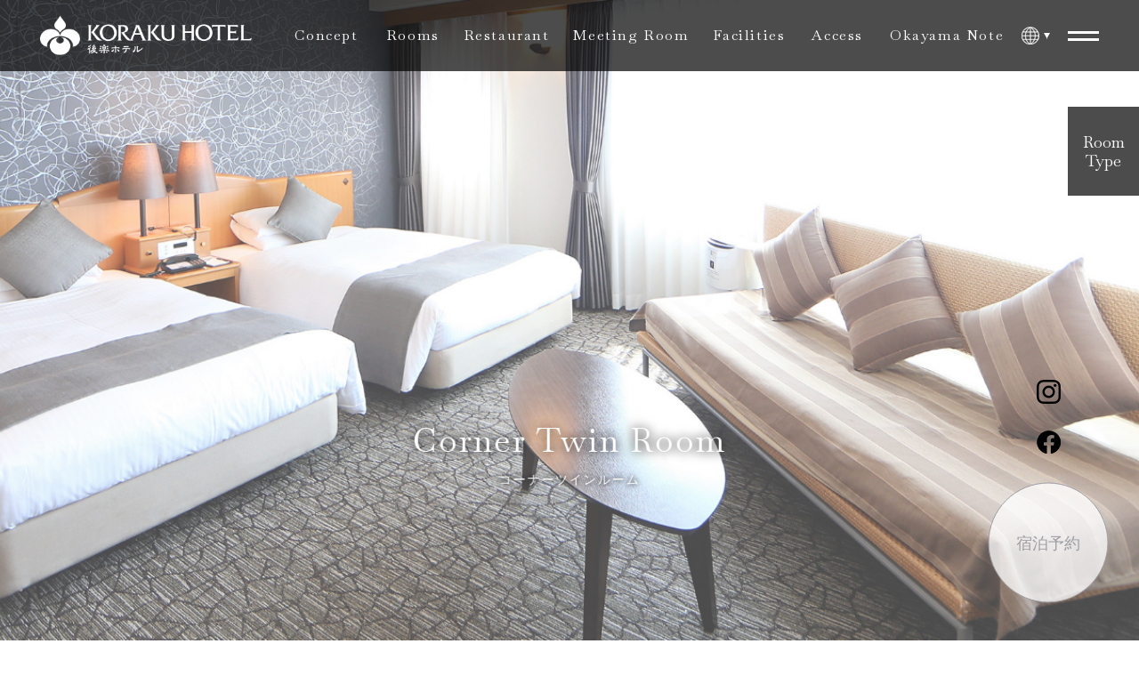

--- FILE ---
content_type: text/html; charset=UTF-8
request_url: https://www.korakuhotel.jp/ro_cntw.html
body_size: 7864
content:
<!doctype html>
<html lang="ja">

<head prefix="og: http://ogp.me/ns# fb: http://ogp.me/ns/fb# article: http://ogp.me/ns/article#">

<meta charset="utf-8">
<meta http-equiv="X-UA-Compatible" content="IE=edge">
<meta name="viewport" content="width=device-width,initial-scale=1.0,viewport-fit=cover">
<meta name="format-detection" content="telephone=no">

<!-- Google Tag Manager -->
<script>(function(w,d,s,l,i){w[l]=w[l]||[];w[l].push({'gtm.start':
new Date().getTime(),event:'gtm.js'});var f=d.getElementsByTagName(s)[0],
j=d.createElement(s),dl=l!='dataLayer'?'&l='+l:'';j.async=true;j.src=
'https://www.googletagmanager.com/gtm.js?id='+i+dl;f.parentNode.insertBefore(j,f);
})(window,document,'script','dataLayer','GTM-5HM6C8J');</script>
<!-- End Google Tag Manager -->

<meta name="description" content="川沿いに佇む、穏やかで落ち着いた温かみと質感のある、洗練されたシンプルモダンなデザインホテルです。">
<meta name="keywords" content="後楽ホテル,岡山,ホテル">

<meta property="og:type" content="article">
<meta property="og:site_name" content="後楽ホテル【公式】">
<meta property="og:title" content="コーナーツインルーム ｜ 後楽ホテル【公式】">
<meta property="og:description" content="川沿いに佇む、穏やかで落ち着いた温かみと質感のある、洗練されたシンプルモダンなデザインホテルです。">
<meta property="og:image" content="https://www.korakuhotel.jp/images/ogimage/ro_dxdouble.png">
<link rel="icon" href="/favicon.ico">
<link rel="apple-touch-icon" href="/apple-touch-icon.png">
<link rel="canonical" href="https://www.korakuhotel.jp/ro_dxdouble.html">
<title>コーナーツインルーム | 後楽ホテル【公式】</title>
<link rel="stylesheet" href="css/common.css">
<link rel="stylesheet" href="https://code.jquery.com/ui/1.9.2/themes/base/jquery-ui.css" />
</head>

<body>

<!-- Google Tag Manager (noscript) -->
<noscript><iframe src="https://www.googletagmanager.com/ns.html?id=GTM-5HM6C8J"
height="0" width="0" style="display:none;visibility:hidden"></iframe></noscript>
<!-- End Google Tag Manager (noscript) -->

<div id="hidden-menu">
	<div class="com-wrapper-02">
		<div class="hidden-menu-header">
			<p class="logo"><a href="index.html"><img src="images/common/logo_black.png" alt="後楽ホテルロゴ"></a></p>
			<p class="book-title">Book Now</p>
			<div class="hidden-menu-close"></div>
		</div>

		<div id="gnav-hidden">
			<ul class="main-menu">
				<li><a href="index.html">Top</a></li>
				<li><a href="concept.html">Concept</a></li>
				<li>
					<p class="trigger">Rooms</p>
					<div class="hidden">
						<ul>
							<li><a href="room.html">お部屋TOP</a></li>
							<li><a href="ro_sg.html">シングルルーム</a></li>
							<li><a href="ro_cdb.html">コンパクトダブルルーム</a></li>
							<li><a href="ro_tw.html">ツインルーム</a></li>
							<li><a href="ro_qn.html">クイーンダブルルーム</a></li>
							<li><a href="ro_hdtw.html">ハリウッドツインルーム</a></li>
							<li><a href="ro_spt.html">西川緑道公園側スペリアツイン</a></li>
							<li><a href="ro_spqd.html">西川緑道公園側スペリアクイーンダブル</a></li>
							<li><a href="ro_ct.html">コネクトルーム</a></li>
							<li><a href="ro_cntw.html">コーナーツインルーム</a></li>
							<li><a href="ro_cndb.html">コーナーダブルルーム</a></li>
						</ul>
					</div>
				</li>
				<li><a href="restaurant.html">Restaurant</a></li>
				<li><a href="meetingroom.html">Meeting Room</a></li>
				<li><a href="facilities.html">Facilities</a></li>
				<li><a href="access.html">Access</a></li>
				<li>
					<p class="trigger">Okayama Note</p>
					<div class="hidden">
					<ul>
							<li><a href="https://www.korakuhotel.jp/journal/">ハレのちハレ　おかやま旅ノート TOP</a></li>
													<li><a href="https://www.korakuhotel.jp/journal_cat/%e5%91%8a%e7%9f%a5/">告知(22)</a></li><li><a href="https://www.korakuhotel.jp/journal_cat/%e3%82%b9%e3%82%a3%e3%83%bc%e3%83%84/">スィーツ(42)</a></li><li><a href="https://www.korakuhotel.jp/journal_cat/%e3%82%b5%e3%83%83%e3%82%ab%e3%83%bc/">サッカー(5)</a></li><li><a href="https://www.korakuhotel.jp/journal_cat/journal_category01/">期間限定(14)</a></li><li><a href="https://www.korakuhotel.jp/journal_cat/journal_category02/">岡山ならでは(17)</a></li><li><a href="https://www.korakuhotel.jp/journal_cat/journal_category03/">食べる(52)</a></li><li><a href="https://www.korakuhotel.jp/journal_cat/journal_category04/">飲む(4)</a></li><li><a href="https://www.korakuhotel.jp/journal_cat/journal_category05/">出かける(18)</a></li><li><a href="https://www.korakuhotel.jp/journal_cat/journal_category06/">散歩(11)</a></li><li><a href="https://www.korakuhotel.jp/journal_cat/journal_category07/">ドライブ(14)</a></li><li><a href="https://www.korakuhotel.jp/journal_cat/journal_category08/">穴場(8)</a></li><li><a href="https://www.korakuhotel.jp/journal_cat/journal_category09/">体験　見学(3)</a></li><li><a href="https://www.korakuhotel.jp/journal_cat/journal_category10/">総支配人ブログ(144)</a></li>						</ul>
						
					</div>
				</li>
			</ul>
			<ul class="sns visible-tab">
				<li class="insta"><a href="https://www.instagram.com/korakuhotel/" target="_blank"><img src="images/common/icon_insta_black.png" alt="Instagram"></a></li>
				<li class="facebook"><a href="https://www.facebook.com/Hotel.Koraku/" target="_blank"><img src="images/common/icon_facebook_black.png" alt="Facebook"></a></li>
			</ul>
			<ul class="sub-menu">
				<li><a href="member.html">後楽ホテルプレミアムメンバーシップ</a></li>
				<li><a href="bestrate.html">ベストレート保証</a></li>
				<li><a href="sdgs.html">SDGsの取り組み</a></li>
				<li><a href="faq.html">よくある質問</a></li>
				<li><a href="contact.html">お問い合わせ</a></li>
				<li><a href="recruit.html">採用情報</a></li>
				<li><a href="clause.html">宿泊約款</a></li>
				<li><a href="customer_harassment.html">カスタマーハラスメントに対する基本方針</a></li>
				<li><a href="meeting_terms.html">会議室利用規約</a></li>
				<li><a href="privacy.html">プライバシーポリシー</a></li>
				<!--<li><a href="cookie.html">クッキーポリシー</a></li>-->
			</ul>
			<ul class="group-link">
					<li><a href="https://minorugroup.com/" target="_blank">みのるグループ公式サイト</a></li>
					<li><a href="http://www.kooraku.co.jp/" target="_blank">後楽ゴルフ倶楽部</a></li>
				</ul>
		</div>

		<div id="reservation-hidden">
			<div class="inner">
				<div class="container-01">
					
					<button id="prev-checkin" class="arrow-button">前の月</button>
					<div id="checkin-datepicker" class="calender"></div>
					<button id="next-checkin" class="arrow-button">次の月</button>
					
					<button id="prev-checkout" class="hidden arrow-button">前の月</button>
					<div id="checkout-datepicker" class="hidden calender"></div><button id="next-checkout" class="hidden arrow-button">次の月</button>
					
				</div><!-- /.container-01 -->
				<div class="container-02">
					<form method="post" name="reservation-form" class="reservation-form" action="https://kooaraku.rwiths.net/r-withs/tfs0020a.do" target="_blank">
						<!--<input type="hidden" class="checkin_date datepicker hasDatepicker" value="2020/04/28" id="dp1586358025535" style="">-->
						<input type="hidden" value="1201" name="hotelNo">
						<input type="hidden" value="ja" name="f_lang">
						<input type="hidden" value="" class="ciDateY" name="ciDateY">
						<input type="hidden" value="" class="ciDateM" name="ciDateM">
						<input type="hidden" value="" class="ciDateD" name="ciDateD">
						<input type="hidden" value="" class="coDateY" name="coDateY">
						<input type="hidden" value="" class="coDateM" name="coDateM">
						<input type="hidden" value="" class="coDateD" name="coDateD">
						<div class="hidden-reservation-inputs">
							<div class="col-01">			
								<dl class="hidden-reservation-checkin active">
									<dt>In</dt>
									<dd>
										<input id="checkin-date" class="hidden-reservation-input" type="text" value="" readonly>
									</dd>
								</dl>
								<dl class="hidden-reservation-checkout">
									<dt>Out</dt>
									<dd>
										<input id="checkout-date" class="hidden-reservation-input" type="text" value="" readonly>
									</dd>
								</dl>
							</div>
							<div class="col-02">
								<div>
									<span>Person</span>
									<select name="otona" class="hidden-reservation-select">
										<option value="1">1</option>
										<option value="2" selected="selected">2</option>
										<option value="3">3</option>
										<option value="4">4</option>
										<option value="5">5</option>
										<option value="6">6</option>
										<option value="7">7</option>
										<option value="8">8</option>
										<option value="9">9</option>
									</select>
								</div>
								<div>
									<span>Rooms</span>
									<select name="room" class="hidden-reservation-select">
										<option value="1" selected="selected">1</option>
										<option value="2">2</option>
										<option value="3">3</option>
										<option value="4">4</option>
										<option value="5">5</option>
										<option value="6">6</option>
									</select>
								</div>
							</div>
							<p id="reset-btn">リセットする</p>
							<div class="col-03">
								<button type="submit">Search</button>
							</div>
							<!--<div class="col-04">
								<p id="reset-btn">リセット</p>
							</div>-->
						</div><!-- /.hidden-reservation-inputs -->
					</form>
					<nav class="hidden-reservation-nav">
						<a class="bestrate" href="bestrate.html">ベストレート保証</a>
						<a href="https://kooaraku.rwiths.net/r-withs/tfi0010a.do" target="_blank">プラン一覧</a>
						<a href="https://ssl.rwiths.net/r-withs/rfcReserveConfirmLogin.do?hotelNo=1201" target="_blank">予約確認・変更・キャンセル</a>
						<a href="https://ssl.rwiths.net/rwmbr/change/login.do?hotelNo=1201&GCode=" target="_blank">会員登録情報の変更</a>
					</nav><!-- /.hidden-reservation-nav -->
					<dl class="hidden-reservation-tel">
						<dt>24時間受付</dt>
						<dd><a href="tel:086-221-7111">086-221-7111</a></dd>
					</dl>
				</div><!-- /.container-02 -->
			</div><!-- /.inner -->
		</div>
		
		<div id="room-modal">
			<div class="com-grid-01 col-2">
        
			<div class="com-panel-05 animate-fadein">
				<a href="ro_sg.html">
					<figure>
							<img src="images/room/type01.jpg" alt="シングルルーム">
					</figure>
					<h4 class="tit">シングルルーム</h4>
				</a><!-- /.com-item-04 -->
			</div>
			<div class="com-panel-05 animate-fadein delay-01">
				<a href="ro_cdb.html">
					<figure>
							<img src="images/room/type02.jpg" alt="コンパクトダブルルーム">
					</figure>
					<h4 class="tit">コンパクトダブルルーム</h4>
				</a><!-- /.com-item-04 -->
			</div>
			<div class="com-panel-05 animate-fadein">
				<a href="ro_tw.html">
					<figure>
							<img src="images/room/type03.jpg" alt="ツインルーム">
					</figure>
					<h4 class="tit">ツインルーム</h4>
				</a><!-- /.com-item-04 -->
			</div>
			<div class="com-panel-05 animate-fadein delay-01">
				<a href="ro_qn.html">
					<figure>
							<img src="images/room/type04.jpg" alt="クイーンダブルルーム">
					</figure>
					<h4 class="tit">クイーンダブルルーム</h4>
				</a><!-- /.com-item-04 -->
			</div>
			<div class="com-panel-05 animate-fadein">
				<a href="ro_hdtw.html">
					<figure>
							<img src="images/room/type05.jpg" alt="ハリウッドツインルーム">
					</figure>
					<h4 class="tit">ハリウッドツインルーム</h4>
				</a><!-- /.com-item-04 -->
			</div>
			<div class="com-panel-05 animate-fadein delay-01">
				<a href="ro_spt.html">
					<figure>
							<img src="images/room/type10.jpg" alt="西川緑道公園側スペリアツイン">
					</figure>
					<h4 class="tit">西川緑道公園側スペリアツイン</h4>
				</a><!-- /.com-item-04 -->
			</div>
			<div class="com-panel-05 animate-fadein">
				<a href="ro_spqd.html">
					<figure>
							<img src="images/room/type11.jpg" alt="西川緑道公園側スペリアクイーンダブル">
					</figure>
					<h4 class="tit">西川緑道公園側スペリアクイーンダブル</h4>
				</a><!-- /.com-item-04 -->
			</div>
			<div class="com-panel-05 animate-fadein delay-01">
				<a href="ro_ct.html">
					<figure>
							<img src="images/room/type07.jpg" alt="コネクトルーム">
					</figure>
					<h4 class="tit">コネクトルーム</h4>
				</a><!-- /.com-item-04 -->
			</div>
			<div class="com-panel-05 animate-fadein">
				<a href="ro_cntw.html">
					<figure>
							<img src="images/room/type08.jpg" alt="コーナーツインルーム">
					</figure>
					<h4 class="tit">コーナーツインルーム</h4>
				</a><!-- /.com-item-04 -->
			</div>
			<div class="com-panel-05 animate-fadein delay-01">
				<a href="ro_cndb.html">
					<figure>
							<img src="images/room/type09.jpg" alt="コーナーダブルルーム">
					</figure>
					<h4 class="tit">コーナーダブルルーム</h4>
				</a><!-- /.com-item-04 -->
			</div>
			</div>
		</div><!-- /#template-02-03-->
	</div>
</div>
	
<div id="contents">
		<header id="header">
			<div class="header-menu">
				<h1 class="logo"><a href="index.html"><img src="images/common/gnav-logo.png" alt="後楽ホテルロゴ"></a></h1>
				<nav id="gnav" class="hidden-tab">
					<ul>
					<li>
						<a href="concept.html">
							<span class="en">Concept</span>
							<span class="jp">おもてなし</span>
						</a>
					</li>
					<li>
						<a href="room.html">
							<span class="en">Rooms</span>
							<span class="jp">お部屋</span>
						</a>
					</li>
					<li>
						<a href="restaurant.html">
							<span class="en">Restaurant</span>
							<span class="jp">レストラン</span>
						</a>
					</li>
					<li>
						<a href="meetingroom.html">
							<span class="en">Meeting Room</span>
							<span class="jp">会議室</span>
						</a>
					</li>
					<li>
						<a href="facilities.html">
							<span class="en">Facilities</span>
							<span class="jp">館内施設</span>
						</a>
					</li>
					<li>
						<a href="access.html">
							<span class="en">Access</span>
							<span class="jp">アクセス</span>
						</a>
					</li>
					<li>
						<a href="journal/">
							<span class="en">Okayama Note</span>
							<span class="jp">おかやま旅ノート</span>
						</a>
					</li>
				</ul>
				</nav>
				<div id="gnav-map" class="visible-tab"><a  href="https://goo.gl/maps/sKg4CyP3bvtaeBGy6" target="_blank"><img src="images/common/icon_map_sp.png" alt="Googe Map"></a></div>
				<div id="language">
					<p id="lang-btn"><img src="images/common/lang.png" alt=""></p>
					<div class="lang-choice">
						<ul>
							<li><a href="/">日本語</a></li>
							<li><a href="/english/" target="_blank">English</a></li>
							<li><a href="/lang/fr.html" target="_blank">français</a></li>
							<li><a href="/lang/es.html" target="_blank">español</a></li>
							<li class="rf"><a href="/lang/rf.html" target="_blank">русский</a></li>
							<li><a href="/lang/kr.html" target="_blank">한국</a></li>
							<li><a href="/lang/zhcn.html" target="_blank">简体</a></li>
							<li><a href="/lang/zhtw.html" target="_blank">傳統</a></li>
						</ul>
					</div>
				</div>
				<div id="menu-button"></div>
			</div>
		</header>
		
		<div id="fixed-buttons" class="hidden-tab">
			<div class="insta"><a href="https://www.instagram.com/korakuhotel/" target="_blank"><img src="images/common/icon_insta_black.png" alt="Instagram"></a></div>
			<div class="insta"><a href="https://www.facebook.com/Hotel.Koraku/" target="_blank"><img src="images/common/icon_facebook_black.png" alt="Facebook"></a></div>
			<div class="booking">
				<span>宿泊予約</span>
				<svg viewBox="0 0 140 140" xmlns="http://www.w3.org/2000/svg"><circle cx="70" cy="70" r="67"></circle></svg>
				<svg viewBox="0 0 140 140" xmlns="http://www.w3.org/2000/svg"><circle cx="70" cy="70" r="67"></circle></svg>
			</div>
		</div>
	
	<main>	
		<div id="main_visual" class="kv-fullscreen">
			<div class="inner">
				<ul class="kv-slider kv-slider">
					<!--1つめのimgにだけanimate-zoom-outクラスをつけること-->
					<li><img class="animate-zoom-out" src="images/room/ro_cntw/room01_a.jpg" alt="コーナーツインルーム"></li>
					<!--<li><img src="images/room/ro_cntw/room01_b.jpg" alt="コーナーツインルーム"></li>-->
				</ul>
				<h2 class="tit-01 animate-fadein">
					<!--日本語・英語とも幅320pxで見たときに見切れるようなら<br class="visible-ss">でスマホ縦のみ改行すること-->
					Corner Twin Room
					<small>コーナーツインルーム</small>
				</h2>
			</div>
		</div>
		
		<div id="pankuzu" class="com-container-01 hidden-tab animate-fadein">
			<a href="index.html">Top</a><a href="room.html">Rooms</a><span>Corner Twin Room</span>
		</div>

<div id="" class="com-section-01 com-container-01 pt0 com-mt-02">
	<div class="com-panel-06">
		<section class="box-01 animate-fadein">
			<h3 class="tit">Corner Twin Room</h3>
			<p>上質なお部屋でさらなるゆとり感を。<br>プライベートな時間をゆっくりお過ごしいただけるコーナーツインを特別にご用意いたしました。エキストラベッドのご用意もできます。</p>
		</section><!-- /.box-01 -->
		<div class="box-02">
			<figure class="animate-fadein delay-01">
				<img src="images/room/ro_cntw/img_room.jpg" alt="コーナーツインルーム">
			</figure>
			<div class="detail animate-fadein delay-01">
				<div class="detail-content">
					<p>コーナーツインルーム<br>
						広　さ：　約36.4m&sup2;<br>
						定　員：　1～3名<span class="chu">※</span><br>
						ベッド数：　2<br>
						ベッドサイズ：　120cm × 210cm（セミダブル仕様）<br>
						アメニティ：　<a href="room.html#facilities" class="underline">詳細はこちら</a><br>
						付帯設備：　前室付 / 入口チャイム / バス・トイレ別<br>
						その他：　禁煙<br><span class="com-color-01 chu">※3名の場合、エキストラベッド1台配備（トリプルルーム対応）</span></p></div>
				<a class="js-more-btn more-btn com-btn-01 visible-sp"><span>more</span><span class="hidden">close</span></a>
			</div>
		</div><!-- /.box-02 -->
		<div class="box-03 animate-fadein delay-01">
			<figure>
				<img src="images/room/ro_cntw/madori.png" alt="間取り図">
			</figure>
			<div class="buttons com-mt-03">
				<a href="javascript:void(0);" class="com-btn-01 animate-fadein js-modal-open"><span class="en">360° Indoor View</span><span class="jp">360度 インドアビュー</span></a>
				<div class="modal js-modal">
				  <div class="modal-bg js-modal-close"></div>
					<div class="modal-content">
						<a href="javascript:void(0);" class="js-modal-close"></a>
						<div class="modal-inner">
							<div class="iframe-wrapper">
								<iframe src="https://www.google.com/maps/embed?pb=!4v1636082069857!6m8!1m7!1sCAoSLEFGMVFpcE1hS1FuYV9FeXV5VHAxZlR4TG0yMVNYUHZMbEExMEVPNGE1SXNi!2m2!1d34.66488589378513!2d133.9230387830016!3f225!4f0!5f0.4000000000000002" width="100%" height="100%" style="border:0;" allowfullscreen="" loading="lazy"></iframe>
							</div>
						</div>
					</div>
				</div>
				<a class="com-btn-01 animate-fadein delay-01" href="https://kooaraku.rwiths.net/r-withs/tfi0010a.do" target="_blank"><span class="en">Plan</span><span class="jp">プラン一覧</span></a>
			</div>
		</div><!-- /.box-03 -->
	</div><!-- /.com-panel-06 -->
</div><!-- /#template-02-01-->

<div id="template-02-02" class="com-mb-02">
	<div class="com-section-01 com-bg-02 pb50">
		<div class="com-container-01">
			<div class="com-grid-01 col-2">
				<section class="com-item-02 animate-fadein">
					<h3 class="tit">ティーセット</h3>
					<figure>
						<img src="images/room/ame01.jpg" alt="">
					</figure>
					<div class="txt"><p>煎茶のティーバッグをご用意しております。</p>
					</div>
				</section><!-- /.com-item-02 -->
				<section class="com-item-02 animate-fadein delay-01">
					<h3 class="tit">洗面アメニティ</h3>
					<figure>
						<img src="images/room/ame02.jpg" alt="">
					</figure>
					<div class="txt">
						<p>ハミガキセット、ブラシ、かみそり、綿棒をご用意しております。</p>
					</div>
				</section><!-- /.com-item-02 -->
				<section class="com-item-02 animate-fadein">
					<h3 class="tit">浴室アメニティ</h3>
					<figure>
						<img src="images/room/ame03.jpg" alt="">
					</figure>
					<div class="txt">
					  <p>柔らかな香りのアメニティでリフレッシュいただけます。</p>
					</div>
				</section><!-- /.com-item-02 -->
				<section class="com-item-02 animate-fadein delay-01">
					<h3 class="tit">リラックスウェア</h3>
					<figure>
						<img src="images/room/ame04.jpg" alt="">
					</figure>
					<div class="txt">
						<p>肌ざわりの良いワッフル布地のパジャマをご用意しております。<br>
<span class="com-color-01 chu">※Lサイズもご用意できますのでフロントへお申し付けください。</span></p>
					</div>
				</section><!-- /.com-item-02 -->
				<section class="com-item-02 animate-fadein">
					<h3 class="tit">ズボンプレッサー</h3>
					<figure>
						<img src="images/room/ame05.jpg" alt="">
					</figure>
					<div class="txt">
					  <p>ビジネスマンに嬉しいズボンプレッサーを全室に完備しております。
プレスしながらズボンをしっかり除菌するので、清潔な装いでご出発いただけます。</p>
					</div>
				</section><!-- /.com-item-02 -->
				<section class="com-item-02 animate-fadein delay-01">
					<h3 class="tit">携帯電話充電器</h3>
					<figure>
						<img src="images/room/ame06.jpg" alt="">
					</figure>
					<div class="txt">
						<p>便利な携帯電話充電器を全客室にご用意しております。その他の機種対応の貸出用充電器もフロントにてご用意しております。</p>
					</div>
				</section><!-- /.com-item-02 -->
			</div><!-- /.com-grid-01-->
			<ul class="com-list-01 animate-fadein com-mt-03">
				<li>チェックイン15：00（最終チェックイン：28:00） / チェックアウト11：00</li>
				<!--<li>全館禁煙となります。（喫煙スペースは別館2Fにございます）</li>-->
			</ul>
		</div><!-- /.com-container-01 -->
	</div><!-- /.com-section-01 -->
	
</div><!-- /#template-02-02-->

		<div id="room-modal-button"><p>Room<br>Type</p></div>

	</main>
</div>
	
	<footer>
		<div class="com-wrapper-01">
			<div class="pagetop"><a href="#"><span>TOP</span></a></div>
			<div class="container-01">
				<p class="logo"><a href="index.html"><img src="images/common/logo.png" alt="後楽ホテルロゴ"></a></p>
				<p class="adress">〒700-0827<br>岡山県岡山市北区平和町5-1<br>
TEL <a href="tel:086-221-7111">086.221.7111</a>　FAX 086.221.0007<br>
IN 15:00 / OUT 11:00</p>
			</div>
			<div class="container-02">
				<div class="footer-nav">
					<ul>
						<li><a href="member.html">後楽ホテルプレミアムメンバーシップ</a></li>
						<li><a href="bestrate.html">ベストレート保証</a></li>
						<li><a href="sdgs.html">SDGsの取り組み</a></li>
						<li><a href="contact.html">お問い合わせ</a></li>
						<li><a href="faq.html">よくある質問</a></li>
						<li><a href="recruit.html">採用情報</a></li>
					</ul>
					<ul>
						<li><a href="https://ssl.rwiths.net/r-withs/rfcReserveConfirmLogin.do?hotelNo=1201" target="_blank">予約確認・変更・キャンセル</a></li>
						<li><a href="https://ssl.rwiths.net/rwmbr/change/login.do?hotelNo=1201&GCode=" target="_blank">会員登録情報の変更</a></li>
						<li><a href="clause.html">宿泊約款</a></li>
						<li><a href="customer_harassment.html">カスタマーハラスメントに対する基本方針</a></li>
						<li><a href="meeting_terms.html">会議室利用規約</a></li>
						<li><a href="privacy.html">プライバシーポリシー</a></li>
						<!--<li><a href="cookie.html">クッキーポリシー</a></li>-->
						<li><a href="images/common/company_health.pdf" target="_blank">みのるグループ健康企業宣言</a></li>
					</ul>
				</div>
				
				<ul class="ota-link">
					<li><a href="https://travel.rakuten.co.jp/HOTEL/1201/" target="_blank">楽天トラベル 後楽ホテル</a></li>
					<li><a href="https://www.jalan.net/yad321581/" target="_blank">じゃらん 後楽ホテル</a></li>
					<li><a href="https://www.ikyu.com/00001507/" target="_blank">一休 後楽ホテル</a></li>
				</ul>
				
				<ul class="sns">
					<li><a href="https://www.facebook.com/Hotel.Koraku" target="_blank"><img src="images/common/icon_facebook_white.png" alt="Facebook"></a></li>
					<li><a href="https://www.instagram.com/korakuhotel/" target="_blank"><img src="images/common/icon_insta_white.png" alt="Instagram"></a></li>
				</ul>
				
				<ul class="group-link">
					<li><a href="https://minorugroup.com/" target="_blank">みのるグループ公式サイト</a></li>
					<li><a href="http://www.kooraku.co.jp/" target="_blank">後楽ゴルフ倶楽部</a></li>
				</ul>
				
				<p class="copyright">Copyright 2021- Okayama Koraku Hotel. All Rights Reserved.</p>
			</div>
		</div>
	</footer>
	
<!-- ▼footer-contact ================================================== -->
<nav id="footer-contact" class="visible-tab">
	<a class="tel-btn visible-tab" href="tel:086-221-7111"><img src="images/common/icon_tel_sp.png" alt="お問い合わせ"></a>
	<a class="reservation-btn booking" href="javascript:void(0);">宿泊予約</a>
	<a class="restaurant-btn" href="https://www.korakuhotel.jp/tomoe/" target="_blank">レストラン予約</a>
</nav>
<!-- ▲footer-contact ================================================== -->
	
<script src="js/jquery.js"></script>
<script src="js/jquery.inview.js"></script>
<script src="js/ofi.min.js"></script>
<script src="js/slick.min.js"></script>
<script src="js/common.js"></script>
<script src="https://code.jquery.com/ui/1.9.2/jquery-ui.js"></script>
<script src="https://ajax.googleapis.com/ajax/libs/jqueryui/1/i18n/jquery.ui.datepicker-ja.min.js"></script>
<script src="js/hidden_reservation.js"></script>
</body>
</html>


--- FILE ---
content_type: text/css
request_url: https://www.korakuhotel.jp/css/common.css
body_size: 20692
content:
@charset "UTF-8";
/* Scss Document */
/* Scss Document */
@import url("https://fonts.googleapis.com/css2?family=Alegreya+Sans:wght@300;400&family=Baskervville&family=Noto+Serif+JP&family=Roboto+Condensed:wght@300&display=swap");
/*layout*/
.mt0 { margin-top: 0px !important; }

.mb0 { margin-bottom: 0px !important; }

.pt0 { padding-top: 0px !important; }

.pl0 { padding-left: 0px !important; }

.pb0 { padding-bottom: 0px !important; }

.mt5 { margin-top: 5px !important; }

.mb5 { margin-bottom: 5px !important; }

.pt5 { padding-top: 5px !important; }

.pl5 { padding-left: 5px !important; }

.pb5 { padding-bottom: 5px !important; }

.mt10 { margin-top: 10px !important; }

.mb10 { margin-bottom: 10px !important; }

.pt10 { padding-top: 10px !important; }

.pl10 { padding-left: 10px !important; }

.pb10 { padding-bottom: 10px !important; }

.mt15 { margin-top: 15px !important; }

.mb15 { margin-bottom: 15px !important; }

.pt15 { padding-top: 15px !important; }

.pl15 { padding-left: 15px !important; }

.pb15 { padding-bottom: 15px !important; }

.mt20 { margin-top: 20px !important; }

.mb20 { margin-bottom: 20px !important; }

.pt20 { padding-top: 20px !important; }

.pl20 { padding-left: 20px !important; }

.pb20 { padding-bottom: 20px !important; }

.mt25 { margin-top: 25px !important; }

.mb25 { margin-bottom: 25px !important; }

.pt25 { padding-top: 25px !important; }

.pl25 { padding-left: 25px !important; }

.pb25 { padding-bottom: 25px !important; }

.mt30 { margin-top: 30px !important; }

.mb30 { margin-bottom: 30px !important; }

.pt30 { padding-top: 30px !important; }

.pl30 { padding-left: 30px !important; }

.pb30 { padding-bottom: 30px !important; }

.mt35 { margin-top: 35px !important; }

.mb35 { margin-bottom: 35px !important; }

.pt35 { padding-top: 35px !important; }

.pl35 { padding-left: 35px !important; }

.pb35 { padding-bottom: 35px !important; }

.mt40 { margin-top: 40px !important; }

.mb40 { margin-bottom: 40px !important; }

.pt40 { padding-top: 40px !important; }

.pl40 { padding-left: 40px !important; }

.pb40 { padding-bottom: 40px !important; }

.mt45 { margin-top: 45px !important; }

.mb45 { margin-bottom: 45px !important; }

.pt45 { padding-top: 45px !important; }

.pl45 { padding-left: 45px !important; }

.pb45 { padding-bottom: 45px !important; }

.mt50 { margin-top: 50px !important; }

.mb50 { margin-bottom: 50px !important; }

.pt50 { padding-top: 50px !important; }

.pl50 { padding-left: 50px !important; }

.pb50 { padding-bottom: 50px !important; }

.mt55 { margin-top: 55px !important; }

.mb55 { margin-bottom: 55px !important; }

.pt55 { padding-top: 55px !important; }

.pl55 { padding-left: 55px !important; }

.pb55 { padding-bottom: 55px !important; }

.mt60 { margin-top: 60px !important; }

.mb60 { margin-bottom: 60px !important; }

.pt60 { padding-top: 60px !important; }

.pl60 { padding-left: 60px !important; }

.pb60 { padding-bottom: 60px !important; }

.mt65 { margin-top: 65px !important; }

.mb65 { margin-bottom: 65px !important; }

.pt65 { padding-top: 65px !important; }

.pl65 { padding-left: 65px !important; }

.pb65 { padding-bottom: 65px !important; }

.mt70 { margin-top: 70px !important; }

.mb70 { margin-bottom: 70px !important; }

.pt70 { padding-top: 70px !important; }

.pl70 { padding-left: 70px !important; }

.pb70 { padding-bottom: 70px !important; }

.mt75 { margin-top: 75px !important; }

.mb75 { margin-bottom: 75px !important; }

.pt75 { padding-top: 75px !important; }

.pl75 { padding-left: 75px !important; }

.pb75 { padding-bottom: 75px !important; }

.mt80 { margin-top: 80px !important; }

.mb80 { margin-bottom: 80px !important; }

.pt80 { padding-top: 80px !important; }

.pl80 { padding-left: 80px !important; }

.pb80 { padding-bottom: 80px !important; }

.mt85 { margin-top: 85px !important; }

.mb85 { margin-bottom: 85px !important; }

.pt85 { padding-top: 85px !important; }

.pl85 { padding-left: 85px !important; }

.pb85 { padding-bottom: 85px !important; }

.mt90 { margin-top: 90px !important; }

.mb90 { margin-bottom: 90px !important; }

.pt90 { padding-top: 90px !important; }

.pl90 { padding-left: 90px !important; }

.pb90 { padding-bottom: 90px !important; }

.mt95 { margin-top: 95px !important; }

.mb95 { margin-bottom: 95px !important; }

.pt95 { padding-top: 95px !important; }

.pl95 { padding-left: 95px !important; }

.pb95 { padding-bottom: 95px !important; }

.mt100 { margin-top: 100px !important; }

.mb100 { margin-bottom: 100px !important; }

.pt100 { padding-top: 100px !important; }

.pl100 { padding-left: 100px !important; }

.pb100 { padding-bottom: 100px !important; }

/* リセット
========================================================= */
html, body, div, span, object, iframe, h1, h2, h3, h4, h5, h6, p, blockquote, pre, abbr, address, cite, code, del, dfn, em, img, ins, kbd, q, samp, small, strong, sub, sup, var, b, i, dl, dt, dd, ol, ul, li, fieldset, form, label, legend, table, caption, tbody, tfoot, thead, tr, th, td, article, aside, canvas, details, figcaption, figure, footer, header, hgroup, menu, nav, section, summary, time, mark, audio, video { margin: 0; padding: 0; border: 0; outline: 0; font-size: 100%; vertical-align: baseline; background: transparent; }

body { line-height: 1; }

article, aside, details, figcaption, figure, footer, header, hgroup, menu, nav, section { display: block; }

nav ul { list-style: none; }

blockquote, q { quotes: none; }

blockquote:before, blockquote:after, q:before, q:after { content: ''; content: none; }

a { margin: 0; padding: 0; font-size: 100%; vertical-align: baseline; background: transparent; text-decoration: none; }
a.notel { cursor: text; }

/* change colours to suit your needs */
ins { background-color: #ff9; color: #000; text-decoration: none; }

/* change colours to suit your needs */
mark { background-color: #ff9; color: #000; font-style: italic; font-weight: bold; }

del { text-decoration: line-through; }

abbr[title], dfn[title] { border-bottom: 1px dotted; cursor: help; }

table { border-collapse: collapse; border-spacing: 0; }

/* change border colour to suit your needs */
hr { display: block; height: 1px; border: 0; border-top: 1px solid #cccccc; margin: 1em 0; padding: 0; }

input, select { vertical-align: middle; }

img, iframe { vertical-align: bottom; max-width: 100%; }

/* 基本設定
========================================================= */
body { font-family: "游ゴシック", YuGothic, "ヒラギノ角ゴ ProN W3", "Hiragino Kaku Gothic ProN", "ＭＳ Ｐゴシック", sans-serif; font-weight: 500; line-height: 2.26; color: #000; font-size: 18px; -webkit-font-smoothing: antialiased; -moz-osx-font-smoothing: grayscale; overflow-x: hidden; }
@media (max-width: 767px) { body { font-size: 16px; } }

main:after { content: ''; display: block; clear: both; width: 100%; height: 1px; margin-top: -1px; }

* { box-sizing: border-box; }

h1, h2, h3, h4, h5, h6 { font-family: "游ゴシック", YuGothic, "ヒラギノ角ゴ ProN W3", "Hiragino Kaku Gothic ProN", "ＭＳ Ｐゴシック", sans-serif; font-weight: 400; color: #000; line-height: 1.6; }

p { margin: 0; line-height: 2; }
p + p { margin-top: 2em; }

ul, dl, figure { margin: 0; padding: 0; }

dt { font-weight: normal; }

li { list-style: none; }

a { color: #000; transition: .4s; }
a:hover { color: #333333; text-decoration: none; }
a:hover img { opacity: 1; }

em { font-style: normal; }

.chu { font-size: 88.8888888889%; }

table { border-collapse: collapse; }

::-moz-selection { color: #fff; background-color: #595656; }

::selection { color: #fff; background-color: #595656; }

/* 表示・非表示
----------------------------------------------- */
.hidden { display: none; }

@media (max-width: 1024px) { .hidden-tab-wide { display: none !important; } }

@media (max-width: 959px) { .hidden-tab { display: none !important; } }

@media (max-width: 767px) { .hidden-sp { display: none !important; } }

@media (max-width: 479px) { .hidden-ss { display: none !important; } }

@media (min-width: 960px) { .visible-tab { display: none !important; } }

@media (min-width: 768px) { .visible-sp { display: none !important; } }

@media (min-width: 480px) { .visible-ss { display: none !important; } }

/* 基本 body
========================================================= */
.com-wrapper-01 { padding-left: 70px; padding-right: 70px; }
@media (max-width: 959px) { .com-wrapper-01 { padding-right: 16px; padding-left: 16px; } }

.com-wrapper-02 { max-width: 1340px; padding-left: 70px; padding-right: 70px; margin-left: auto; margin-right: auto; }
@media (max-width: 959px) { .com-wrapper-02 { padding-right: 16px; padding-left: 16px; } }

.com-container-01 { max-width: 1200px; box-sizing: content-box; margin-right: auto; margin-left: auto; padding-right: 20px; padding-left: 20px; }
@media (max-width: 959px) { .com-container-01 { padding-right: 16px; padding-left: 16px; } }

.com-container-02 { max-width: 1000px; box-sizing: content-box; margin-right: auto; margin-left: auto; padding-right: 20px; padding-left: 20px; }
@media (max-width: 959px) { .com-container-02 { padding-right: 16px; padding-left: 16px; } }

.com-container-03 { max-width: 1200px; margin-right: auto; margin-left: auto; }

.com-container-04 { width: 100%; overflow: hidden; }

[class*="com-container-"] [class*="com-container-"] { padding-right: 0; padding-left: 0; }

/* セレクトボックス共通デザイン
----------------------------------------------- */
.sel { font-size: 1rem; display: inline-block; width: 100%; background-color: transparent; position: relative; cursor: pointer; text-align: center; }
.sel::before { content: ''; display: block; width: 0; height: 0; border-style: solid; border-width: 7px 3.5px 0 3.5px; border-color: #000000 transparent transparent transparent; position: absolute; right: 0; top: 50%; transform: translateY(-50%); }
.sel.active::before { transform: translateY(-50%) rotateX(-180deg); }
.sel select { position: absolute; top: 0; left: 0; opacity: 0; width: 100%; height: 100%; z-index: -1; }

.sel__placeholder { display: block; padding: 0.2em 0.5em; text-align: left; pointer-events: none; user-select: none; visibility: visible; }
.sel__placeholder::before { position: absolute; top: 0; bottom: 0; left: 0; right: 0; padding: 0.2em 0.5em; content: attr(data-placeholder); visibility: hidden; }

.sel.active .sel__placeholder { visibility: hidden; }
.sel.active .sel__placeholder::before { visibility: visible; }

.sel__box { position: absolute; top: calc(100% + 4px); left: -4px; display: none; list-style-type: none; text-align: left; font-size: 1em; background-color: #FFF; border: 1px solid rgba(235, 236, 238, 0.7); width: calc(100% + 8px); box-sizing: border-box; z-index: 2; }

.sel.active .sel__box { display: block; animation: fadeInUp 500ms; }

.sel__box__options { display: list-item; padding: 0.5em 1em; user-select: none; }
.sel__box__options::after { content: 'aaa'; font-size: 0.5em; margin-left: 5px; display: none; }
.sel__box__options.selected::after { display: inline; }
.sel__box__options:hover { background-color: #ebecee; }

/* ===== Keyframes ===== */
@keyframes fadeInUp { from { opacity: 0; transform: translate3d(0, 20px, 0); }
  to { opacity: 1; transform: none; } }
@keyframes fadeOut { from { opacity: 1; }
  to { opacity: 0; } }
/* hidden-menu
========================================================= */
#hidden-menu { position: fixed; top: 0; left: 0; z-index: 102; width: 100%; height: 100vh; background-color: #FFF; display: none; padding: 3vh 0; overflow-y: scroll; color: #000; border-top: 10px solid #000; border-bottom: 10px solid #000; }
body.is-touchdevice #hidden-menu { padding-bottom: 150px; }

#hidden-menu .com-wrapper-02 > div { max-width: 80.5vh; margin-left: auto; margin-right: auto; }

.hidden-menu-header { display: flex; justify-content: space-between; align-items: center; }
.hidden-menu-header .logo { max-width: 44.850065189%; flex-shrink: 0; }
.hidden-menu-header .logo img { width: auto; max-height: 63px; }
.hidden-menu-header .book-title { display: none; font-size: 4vh; font-family: "Baskerville Old Face", "Baskervville", serif; font-weight: bold; margin-top: 0; }
@media (max-width: 767px) { .hidden-menu-header .book-title { font-size: 5.2151238592vw; } }

.hidden-menu-close { width: 35px; flex-shrink: 0; height: 35px; display: flex; flex-direction: column; justify-content: center; cursor: pointer; }
.hidden-menu-close:before, .hidden-menu-close:after { content: ''; display: block; width: 35px; height: 2px; background-color: #000; transform-origin: center center; }
.hidden-menu-close:before { transform: rotate(-45deg); }
.hidden-menu-close:after { margin-top: -2px; transform: rotate(45deg); }

#gnav-hidden { margin-top: 3.5vh; display: none; }
#gnav-hidden a { color: #000; }
#gnav-hidden .main-menu > li { font-weight: bold; }
#gnav-hidden .main-menu > li + li { margin-top: 1.5vh; }
#gnav-hidden .main-menu > li > a, #gnav-hidden .main-menu > li > p { font-size: 4vh; line-height: 1; letter-spacing: .02em; font-family: "Baskerville Old Face", "Baskervville", serif; font-weight: normal; }
#gnav-hidden .main-menu > li .hidden { display: none; margin-top: 10px; }
#gnav-hidden .main-menu > li .hidden ul { display: flex; flex-wrap: wrap; }
#gnav-hidden .main-menu > li .hidden li { font-size: 2.2vh; font-family: "游ゴシック", YuGothic, "ヒラギノ角ゴ ProN W3", "Hiragino Kaku Gothic ProN", "ＭＳ Ｐゴシック", sans-serif; margin-right: 1em; line-height: 2em; }
#gnav-hidden .main-menu > li .hidden li:last-child { margin-right: 0; }
#gnav-hidden .main-menu > li .hidden li a { display: block; position: relative; }
#gnav-hidden .main-menu > li .hidden li a:after { content: ''; display: block; width: 0; height: 1px; background-color: #969696; position: absolute; left: 0; bottom: 3px; transition: all .3s; }
#gnav-hidden .main-menu > li .hidden li a:hover:after { width: 100%; }
#gnav-hidden .trigger { position: relative; display: inline-block; cursor: pointer; }
#gnav-hidden .trigger:before, #gnav-hidden .trigger:after { content: ''; display: block; position: absolute; left: calc(100% + 10px); top: 50%; margin-top: -1px; width: 22px; height: 2px; background-color: #000; transition: all .3s; transform-origin: center center; }
#gnav-hidden .trigger:before { transform: rotate(90deg); }
#gnav-hidden .trigger.active { color: #595656; }
#gnav-hidden .trigger.active:before { transform: rotate(0deg); }
#gnav-hidden .sns { margin-top: 3vh; display: flex; justify-content: center; align-items: center; }
#gnav-hidden .sns li { padding: 0 10px; }
#gnav-hidden .sns li img { display: block; }
#gnav-hidden .sub-menu { margin-top: 3vh; display: flex; flex-wrap: wrap; }
#gnav-hidden .sub-menu li { font-size: 2.2vh; font-family: "游ゴシック", YuGothic, "ヒラギノ角ゴ ProN W3", "Hiragino Kaku Gothic ProN", "ＭＳ Ｐゴシック", sans-serif; font-weight: bold; margin-right: 1em; line-height: 2.2222222222em; }
#gnav-hidden .sub-menu li:last-child { margin-right: 0; }
#gnav-hidden .sub-menu li a { display: block; position: relative; padding-left: 12px; }
#gnav-hidden .sub-menu li a:before { content: ''; display: block; width: 5px; height: 5px; background-color: #000; position: absolute; left: 0; top: 50%; margin-top: -2.5px; }
#gnav-hidden .sub-menu li a:after { content: ''; display: block; width: 0; height: 1px; background-color: #969696; position: absolute; left: 0; bottom: 3px; transition: all .3s; }
#gnav-hidden .sub-menu li a:hover:after { width: 100%; }
#gnav-hidden .group-link { margin-top: 2vh; display: flex; flex-wrap: wrap; }
#gnav-hidden .group-link li { font-size: 2.2vh; font-family: "游ゴシック", YuGothic, "ヒラギノ角ゴ ProN W3", "Hiragino Kaku Gothic ProN", "ＭＳ Ｐゴシック", sans-serif; font-weight: bold; margin-right: 1em; line-height: 2em; }
#gnav-hidden .group-link li:last-child { margin-right: 0; }
#gnav-hidden .group-link li a { display: block; position: relative; }
#gnav-hidden .group-link li a:after { content: ''; display: block; width: 0; height: 1px; background-color: #969696; position: absolute; left: 0; bottom: 3px; transition: all .3s; }
#gnav-hidden .group-link li a:before { content: ''; display: inline-block; background: url("../images/common/icon_blank_black.png") no-repeat center center/contain; width: 11px; height: 11px; margin-right: 5px; }
#gnav-hidden .group-link li a:hover:after { width: 100%; }

#reservation-hidden { display: none; margin-top: 3vh; }
#reservation-hidden .container-01 { width: 100%; display: flex; }
#reservation-hidden .container-01 .arrow-button { width: 16.6666666667%; flex-shrink: 0; flex-grow: 0; box-sizing: border-box; position: relative; cursor: pointer; text-align: center; padding: 0 .5em; background: transparent; outline: none; border: none; font-family: "游ゴシック", YuGothic, "ヒラギノ角ゴ ProN W3", "Hiragino Kaku Gothic ProN", "ＭＳ Ｐゴシック", sans-serif; color: #000; font-weight: bold; transition: .4s; }
#reservation-hidden .container-01 .arrow-button:before { display: block; }
#reservation-hidden .container-01 .arrow-button[id*="next"]:before { content: '＞'; }
#reservation-hidden .container-01 .arrow-button[id*="next"]:hover { transform: translateX(5px); }
#reservation-hidden .container-01 .arrow-button[id*="prev"]:before { content: '＜'; }
#reservation-hidden .container-01 .arrow-button[id*="prev"]:hover { transform: translateX(-5px); }
#reservation-hidden .container-01 .calender { width: 66.6666666667%; flex-shrink: 0; flex-grow: 0; }
#reservation-hidden .hidden-reservation-inputs { margin-top: 20px; 	  /*.col-04 {
		 margin-left: 30px;
		flex: 1;

		@media (max-width: 767px) {
		  margin-top: 15px;
		}

		@media (max-width: 414px) {
			width: 100%;
			flex-basis: 100%;
			margin-left: 0;
		}

		@media (max-width: 375px) {
		  //width: 100%;
		}
		#reset-btn {
		  box-sizing: border-box;
			position: relative;
			display: block;
			margin-right: auto;
		  margin-left: auto;
			cursor: pointer;
			text-align: center;
			padding: 0 .5em;
		  max-width: 100%;
			width: 100%;
			height: 37px;
			line-height: 37px;
			font-family: $font-family-01;
			transition: .4s;
		  border: $color-01 1px solid;
		&:hover {
		  opacity: .8;
		}
		}
	  }*/ }
#reservation-hidden .hidden-reservation-inputs .col-01 { display: flex; justify-content: space-around; align-items: flex-end; padding: 0 5%; }
#reservation-hidden .hidden-reservation-inputs .col-01 dl { flex: 1; display: flex; align-items: flex-end; justify-content: center; }
#reservation-hidden .hidden-reservation-inputs .col-01 dl:first-child { margin-right: 8.3333333333%; }
#reservation-hidden .hidden-reservation-inputs .col-01 dl.active dt::after { opacity: 1; }
#reservation-hidden .hidden-reservation-inputs .col-01 dt { font-family: "Baskerville Old Face", "Baskervville", serif; font-size: 2.2vh; line-height: 1; margin-right: 20px; }
#reservation-hidden .hidden-reservation-inputs .col-02 { margin-top: 2vh; display: flex; align-items: flex-end; justify-content: space-around; }
#reservation-hidden .hidden-reservation-inputs .col-02 div { display: flex; align-items: flex-end; justify-content: space-between; width: 100%; max-width: 160px; border-bottom: 1px solid #000; }
#reservation-hidden .hidden-reservation-inputs .col-02 div + div { margin-left: 18px; }
@media (max-width: 767px) { #reservation-hidden .hidden-reservation-inputs .col-02 div + div { margin-left: 10px; } }
#reservation-hidden .hidden-reservation-inputs .col-02 span { font-family: "Baskerville Old Face", "Baskervville", serif; font-size: 2.2vh; line-height: 1; }
#reservation-hidden .hidden-reservation-inputs .col-03 { margin-top: 3vh; }
#reservation-hidden .hidden-reservation-inputs .col-03 button { box-sizing: border-box; position: relative; display: block; margin-right: auto; margin-left: auto; cursor: pointer; text-align: center; padding: 0 .5em; max-width: 100%; width: 100%; height: 6vh; line-height: 6vh; color: #fff; font-size: 2.5vh; font-family: "Baskerville Old Face", "Baskervville", serif; background: #595656; outline: none; border: #595656 1px solid; transition: .4s; }
#reservation-hidden .hidden-reservation-inputs .col-03 button:after { content: '＞'; display: block; position: absolute; right: 4.1666666667%; top: 0; transition: .4s; }
#reservation-hidden .hidden-reservation-inputs .col-03 button:hover { opacity: .8; }
#reservation-hidden .hidden-reservation-inputs .col-03 button:hover:after { transform: translateX(5px); }
#reservation-hidden .hidden-reservation-inputs #reset-btn { text-align: center; cursor: pointer; text-decoration: underline; color: #000; margin-top: 1vh; font-size: 2vh; }
#reservation-hidden .hidden-reservation-inputs #reset-btn:hover { text-decoration: none; }
#reservation-hidden .hidden-reservation-input { display: block; box-sizing: border-box; max-width: 200px; border: none; color: #000; border-bottom: 1px solid #000; background-color: transparent; padding: 0 .2em; text-align: center; font-size: 3vh; border-radius: 0; box-shadow: none; font-family: "Baskerville Old Face", "Baskervville", serif; outline: none; -webkit-appearance: none; appearance: none; }
@media (max-width: 767px) { #reservation-hidden .hidden-reservation-input { max-width: 140px; } }
@media (max-width: 479px) { #reservation-hidden .hidden-reservation-input { max-width: 29.2275574113vw; font-size: 4vw; } }
dl.active #reservation-hidden .hidden-reservation-input { box-shadow: rgba(243, 239, 238, 0.3) 0 0 0 3px inset; }
#reservation-hidden .hidden-reservation-select { color: #000; border: none; background: transparent; font-family: "Baskerville Old Face", "Baskervville", serif; font-size: 3vh; border-radius: 0; -webkit-appearance: none; appearance: none; cursor: pointer; padding: 0 .5em; }
@media (max-width: 479px) { #reservation-hidden .hidden-reservation-select { font-size: 4vw; } }
#reservation-hidden .hidden-reservation-nav { display: -webkit-flex; display: -moz-flex; display: -ms-flex; display: -o-flex; display: flex; flex-wrap: wrap; justify-content: center; margin-top: 2vh;   /*@media (max-width: 560px) {
	margin-top: 15px; }*/ margin-right: -1em; }
@media (max-width: 479px) { #reservation-hidden .hidden-reservation-nav { justify-content: center; text-align: center; } }
#reservation-hidden .hidden-reservation-nav a { box-sizing: border-box; font-size: 2vh; position: relative; text-decoration: underline; font-weight: bold; color: #000; }
@media (max-width: 479px) { #reservation-hidden .hidden-reservation-nav a { font-size: 3vw; } }
#reservation-hidden .hidden-reservation-nav a:before { content: ''; display: block; position: absolute; top: 50%; left: 0; }
#reservation-hidden .hidden-reservation-nav a.bestrate { width: 100%; text-align: center; margin-bottom: 1.5vh; /*@media (max-width:479px){
	padding-left: 0;
}*/ }
#reservation-hidden .hidden-reservation-nav a.bestrate:before { width: 100%; max-width: 23px; height: 3vh; background: url("../images/common/icon_bestrate_gold.png") no-repeat center center/contain; position: relative; display: inline-block; vertical-align: middle; left: auto; top: auto; margin-top: 0; }
#reservation-hidden .hidden-reservation-nav a:not(.bestrate) { padding-left: 25px; margin-right: 1em; }
#reservation-hidden .hidden-reservation-nav a:not(.bestrate):before { width: 0; height: 0; border-style: solid; border-width: 7px 0 7px 10px; border-color: transparent transparent transparent #969696; margin-top: -7px; }
@media (max-width: 479px) { #reservation-hidden .hidden-reservation-nav a:not(.bestrate) { padding-left: 2vw; }
  #reservation-hidden .hidden-reservation-nav a:not(.bestrate) + a { margin-left: 4vw; }
  #reservation-hidden .hidden-reservation-nav a:not(.bestrate):before { border-width: 4px 0 4px 5px; margin-top: -3px; } }
#reservation-hidden .hidden-reservation-tel { text-align: center; margin-top: 2vh; display: flex; justify-content: center; align-items: flex-end; padding: 0 30px;   /*@media (max-width: 767px) {
	margin-top: 40px; }*/ }
@media (max-width: 479px) { #reservation-hidden .hidden-reservation-tel { flex-direction: column; align-items: center; } }
#reservation-hidden .hidden-reservation-tel dt { font-size: 2vh; position: relative; padding-left: 25px; font-weight: bold; line-height: 1.2; margin-right: .5em; /*@media (max-width: 767px) { font-size: 14px;
}*/ }
@media (max-width: 479px) { #reservation-hidden .hidden-reservation-tel dt { margin-bottom: 5px; } }
#reservation-hidden .hidden-reservation-tel dt:before { content: ''; display: block; background: url("../images/common/icon_tel.png") no-repeat center center/contain; width: 23px; height: 22px; position: absolute; left: 0; bottom: .2em; }
#reservation-hidden .hidden-reservation-tel dd { font-size: 3.5vh; font-weight: bold; line-height: 1; /*@media (max-width: 767px) {
font-size: 24px;
}*/ }
@media (max-width: 479px) { #reservation-hidden .hidden-reservation-tel dd { font-size: 5vw; } }
#reservation-hidden .hidden-reservation-tel dd a { color: #000; }

#room-modal { display: none; margin-top: 70px; }
#room-modal .com-grid-01 { margin-left: -20px; margin-top: -20px; }
@media (max-width: 959px) { #room-modal .com-grid-01 { margin-left: -10px; } }
#room-modal .com-grid-01 > * { padding-left: 20px; margin-top: 20px; }
@media (max-width: 959px) { #room-modal .com-grid-01 > * { padding-left: 10px; } }
#room-modal .com-panel-05 a { display: flex; align-items: center; }
#room-modal .com-panel-05 a > * { flex-shrink: 0; flex-grow: 0; }
#room-modal .com-panel-05 a figure { width: 40%; margin-bottom: 0; }
#room-modal .com-panel-05 a figure + .tit { margin-top: 0; }
#room-modal .com-panel-05 a .tit { margin: 0; width: 60%; padding-left: 1.5em; font-weight: bold; font-size: 16px; }
@media (max-width: 767px) { #room-modal .com-panel-05 a .tit { font-size: 14px; } }

/* データピッカー
----------------------------------------------- */
.ui-datepicker-inline { width: 100% !important; border: none !important; font-family: "游ゴシック", YuGothic, "ヒラギノ角ゴ ProN W3", "Hiragino Kaku Gothic ProN", "ＭＳ Ｐゴシック", sans-serif; padding: 1.5vh !important; }

.ui-datepicker-header { background: transparent !important; border: none !important; }

.ui-datepicker-next, .ui-datepicker-prev { display: none; }

/*.ui-datepicker-next { border: none!important; background: none!important; text-align: center; font-weight: bold!important; &::after { content: '>'; } span { display: none!important; } &:hover { //  opacity: 0!important;     }
}

.ui-datepicker-prev { border: none!important; background: none!important; text-align: center; font-weight: bold!important; &::after { content: '<'; } span { display: none!important; } &:hover { //  opacity: 0!important;     }
}*/
.ui-datepicker-title, .ui-datepicker th { color: #000 !important; font-size: 1.8vh; }

.ui-datepicker th { padding: 0 !important; }

.ui-datepicker td { padding: 0 !important; font-size: 1.8vh; }
.ui-datepicker td a { color: #000 !important; }

.ui-state-default { text-align: center !important; border: none !important; background: transparent !important; }
.ui-state-default.ui-state-selected { background: #eee !important; }
.ui-state-default.ui-state-active { background: #d5d5d5 !important; }

.ui-datepicker-current-day .ui-state-highlight { background: #d5d5d5 !important; }

.kt-unselectable { pointer-events: none; }

/* header
========================================================= */
#header { position: fixed; top: 0; left: 0; z-index: 101; width: 100%; height: 80px; }
@media (max-width: 959px) { #header { height: 55px; } }

.header-menu { width: 100%; display: flex; align-items: center; justify-content: space-between; background: rgba(0, 0, 0, 0.7); padding: 0 3.5%; height: 100%; }
.header-menu .logo { height: 100%; margin-right: 20px; display: flex; justify-content: center; align-items: center; }
@media (max-width: 1200px) { .header-menu .logo { margin-right: 1.6666666667%; } }
.header-menu .logo a { text-align: center; }
@media (max-width: 959px) { .header-menu .logo img { max-height: 27px; } }

#menu-button { width: 35px; flex-shrink: 0; height: 35px; display: flex; flex-direction: column; justify-content: center; cursor: pointer; }
#menu-button:before, #menu-button:after { content: ''; display: block; width: 35px; height: 3px; background-color: #fff; transform-origin: center center; }
#menu-button:after { margin-top: 5px; }

#gnav-map { width: 18px; flex-shrink: 0; display: flex; align-items: center; margin-left: auto; }
#gnav-map img { display: block; }

#language { margin-left: 20px; margin-right: 20px; flex-shrink: 0; position: relative; z-index: 102; }

#lang-btn { display: block; cursor: pointer; position: relative; display: flex; align-items: center; z-index: 103; }
#lang-btn:after { content: ''; display: inline-block; width: 0; height: 0; border-style: solid; border-width: 7px 3.5px 0 3.5px; border-color: #ffffff transparent transparent transparent; margin-left: 5px; transition: all 0.3s; }
#lang-btn.active:after { transform: rotate(-180deg); }
#lang-btn + .lang-choice { position: absolute; top: 30px; right: 0; width: 120px; display: none; }
#lang-btn + .lang-choice ul li:last-child { border-bottom: none; }
#lang-btn + .lang-choice ul li a { width: 100%; display: flex; justify-content: center; align-items: center; color: #fff; font-size: 18px; text-align: center; background-color: rgba(0, 0, 0, 0.8); padding: 5px 10px; }
@media (max-width: 767px) { #lang-btn + .lang-choice ul li a { padding: 0 10px; height: 50px; font-size: 16px; } }
@media (max-height: 479px) { #lang-btn + .lang-choice ul li a { max-height: calc((88vh - 30px)/8); } }
#lang-btn + .lang-choice ul li a:hover { background-color: #969696; }
#lang-btn + .lang-choice ul li.rf a { font-family: 'Roboto Condensed', sans-serif; }

#gnav { width: 100%; }
#gnav ul { display: flex; justify-content: flex-end; }
#gnav ul li { margin-right: 3.25%; }
@media (max-width: 1200px) { #gnav ul li { margin-right: 1.6666666667%; } }
#gnav ul li:last-child { margin-right: 0; }
#gnav a { color: #FFF; font-size: 16px; display: flex; justify-content: flex-start; align-items: center; flex-direction: column; text-align: center; height: 1.5em; overflow: hidden; }
@media (max-width: 1120px) { #gnav a { font-size: 15px; } }
@media (max-width: 1050px) { #gnav a { font-size: 14px; } }
@media (max-width: 1000px) { #gnav a { font-size: 1.4vw; letter-spacing: -.1em; } }
#gnav a span { display: block; line-height: 1.5; transition: all .3s; }
#gnav a .en { font-family: "Baskerville Old Face", "Baskervville", serif; letter-spacing: 0.1em; }
#gnav a:hover span { transform: translateY(-1.5em); }

#fixed-buttons { position: fixed; bottom: 40px; right: 2.5%; overflow: hidden; z-index: 100; }
#fixed-buttons > div { text-align: center; font-size: 0; }
#fixed-buttons > div + div { margin-top: 30px; }
#fixed-buttons > div.booking { cursor: pointer; width: 140px; height: 140px; display: flex; justify-content: center; align-items: center; font-family: "Baskerville Old Face", "Baskervville", serif; position: relative; }
#fixed-buttons > div.booking span { color: #9d9da3; display: block; font-size: 18px; position: relative; z-index: 1; transition: color 1.7s; line-height: 1.2; }
#fixed-buttons > div.booking a { text-decoration: none; }
#fixed-buttons > div.booking svg { position: absolute; top: 0; left: 0; width: 100%; height: 100%; stroke-width: 1; }
#fixed-buttons > div.booking svg:first-of-type { stroke: #9d9da3; fill: rgba(255, 255, 255, 0.75); }
#fixed-buttons > div.booking svg:last-of-type { fill: none; stroke: #000; stroke-dasharray: 440 440; stroke-dashoffset: 440; visibility: hidden; -webkit-transition: visibility 0s 1.7s; transition: visibility 0s 1.7s; -webkit-animation: circle-out 1.7s cubic-bezier(0.215, 0.61, 0.355, 1); animation: circle-out 1.7s cubic-bezier(0.215, 0.61, 0.355, 1); }
#fixed-buttons > div.booking:hover span { color: #000; }
#fixed-buttons > div.booking:hover svg:last-of-type { visibility: inherit; -webkit-transition: none; transition: none; -webkit-animation: circle-over 1.7s cubic-bezier(0.215, 0.61, 0.355, 1) forwards; animation: circle-over 1.7s cubic-bezier(0.215, 0.61, 0.355, 1) forwards; }
#fixed-buttons > div.booking.restaurant span { color: #FFF; }
#fixed-buttons > div.booking.restaurant svg:first-of-type { stroke: #CC9900; fill: rgba(0, 0, 0, 0.35); }
#fixed-buttons > div.booking.restaurant:not(:hover) span { letter-spacing: -.1em; }
#fixed-buttons > div.booking.restaurant:hover span { color: #FFCC33; }

/*@keyframes circle { 0% { stroke-dasharray: 0 440; } 99.9%,to { stroke-dasharray: 440 440; }
}*/
@-webkit-keyframes circle-over { 0% { -webkit-transform: rotate(-90deg); transform: rotate(-90deg); }
  to { -webkit-transform: rotate(90deg); transform: rotate(90deg); stroke-dashoffset: 0; } }
@keyframes circle-over { 0% { -webkit-transform: rotate(-90deg); transform: rotate(-90deg); }
  to { -webkit-transform: rotate(90deg); transform: rotate(90deg); stroke-dashoffset: 0; } }
@-webkit-keyframes circle-out { 0% { -webkit-transform: rotate(90deg); transform: rotate(90deg); stroke-dashoffset: 0; }
  to { -webkit-transform: rotate(450deg); transform: rotate(450deg); stroke-dashoffset: -440px; } }
@keyframes circle-out { 0% { -webkit-transform: rotate(90deg); transform: rotate(90deg); stroke-dashoffset: 0; }
  to { -webkit-transform: rotate(450deg); transform: rotate(450deg); stroke-dashoffset: -440px; } }
/* ボタン
========================================================= */
.com-btn-01 { background: #000; color: #fff; font-size: 16px; width: 260px; height: 40px; display: inline-flex; flex-direction: column; justify-content: flex-start; align-items: center; overflow: hidden; position: relative; text-decoration: none; transition: all 0.5s; font-family: "Baskerville Old Face", "Baskervville", serif; }
.com-btn-01:after { content: ''; display: block; width: 15px; height: 1px; background: #fff; transition: all 0.5s; position: absolute; left: calc(100% - 15px); top: 50%; }
.com-btn-01 span { line-height: 40px; transition: .3s; }
@media (max-width: 767px) { .com-btn-01 span { line-height: 50px; } }
.com-btn-01 .jp { font-family: "游ゴシック", YuGothic, "ヒラギノ角ゴ ProN W3", "Hiragino Kaku Gothic ProN", "ＭＳ Ｐゴシック", sans-serif; }
.com-btn-01 .en { font-family: "Baskerville Old Face", "Baskervville", serif; }
.com-btn-01:hover { color: #fff; background-color: #969696; }
.com-btn-01:hover:after { width: 0; }
.com-btn-01:hover span { transform: translateY(-40px); }
@media (max-width: 767px) { .com-btn-01 { width: 100%; height: 50px; }
  .com-btn-01:hover span { transform: translateY(-50px); } }

.com-btn-02 { display: flex; align-items: center; justify-content: center; font-family: "Baskerville Old Face", "Baskervville", serif; font-size: 18px; width: 260px; height: 40px; position: relative; transition: .3s; background-color: transparent; border: 1px solid #595656; margin-left: auto; margin-right: auto; }
@media (max-width: 767px) { .com-btn-02 { width: 100%; height: 50px; } }
.com-btn-02:after { content: ''; display: block; background: url("../images/common/arrow_gold.png") no-repeat center center/contain; width: 20px; height: 12.26px; position: absolute; top: 50%; margin-top: -6px; right: 20px; transition: .3s; }
.com-btn-02:hover { background-color: #595656; border-color: #595656; color: #fff; }
.com-btn-02:hover:after { transform: translateX(10px); background: url("../images/common/arrow_white.png") no-repeat center center/contain; }

#room-modal-button { width: 80px; height: 100px; background: #000; opacity: .7; font-family: "Baskerville Old Face", "Baskervville", serif; text-align: center; color: #fff; font-size: 18px; display: flex; justify-content: center; align-items: center; position: fixed; top: 120px; right: 0; z-index: 99; cursor: pointer; transition: .3s; }
@media (max-width: 767px) { #room-modal-button { width: 50px; font-size: 16px; } }
#room-modal-button:hover { opacity: 1; width: 100px; }
@media (max-width: 767px) { #room-modal-button:hover { width: 70px; } }
#room-modal-button p { line-height: 1.2; }

/* footer
========================================================= */
footer { margin-top: 200px; background-color: #595656; position: relative; padding-top: 120px; padding-bottom: 90px; }
@media (max-width: 959px) { footer { padding-top: 60px; } }
@media (max-width: 479px) { footer { padding-top: 100px; } }
footer a, footer p { color: #FFF; }
footer .pagetop { /*描画位置※位置は適宜調整してください*/ position: absolute; left: 50%; top: -30px; /*全体の高さ*/ height: 55px; z-index: 2; }
footer .pagetop span { /*描画位置*/ position: absolute; left: -15px; bottom: -30px; font-family: "Baskerville Old Face", "Baskervville", serif; font-size: 16px; }
footer .pagetop:after { content: ""; /*描画位置*/ position: absolute; bottom: 0; /*線の形状*/ width: 1px; height: 30px; background: #000; /*線の動き1.4秒かけて動く。永遠にループ*/ -webkit-animation: pathmove 2s ease-in-out infinite; animation: pathmove 2s ease-in-out infinite; opacity: 0; }
footer .container-01 { display: flex; font-size: 16px; max-width: 830px; margin-left: auto; margin-right: auto; }
@media (min-width: 480px) { footer .container-01 { justify-content: space-between; align-items: center; }
  footer .container-01 > * { flex: 1; }
  footer .container-01 .logo { margin-right: 20px; text-align: center; max-width: 36.1445783133%; }
  footer .container-01 .adress { max-width: 39.7590361446%; min-width: 330px; } }
@media (max-width: 970px) { footer .container-01 > * { max-width: none; } }
@media (max-width: 767px) { footer .container-01 { font-size: 14px; }
  footer .container-01 .adress { min-width: 280px; } }
@media (max-width: 479px) { footer .container-01 { flex-direction: column; align-items: center; }
  footer .container-01 .logo { max-width: 250px; }
  footer .container-01 .adress { margin-top: 20px; } }
footer .container-02 { margin-top: 190px; display: flex; flex-direction: column; align-items: center; overflow: hidden; }
@media (max-width: 959px) { footer .container-02 { margin-top: 60px; } }
@media (max-width: 479px) { footer .container-02 { margin-top: 40px; } }
footer .footer-nav ul { display: flex; justify-content: center; flex-wrap: wrap; font-size: 16px; line-height: 1.7142857143em; margin-left: -0.75em; margin-right: -0.75em; }
@media (max-width: 767px) { footer .footer-nav ul { font-size: 14px; } }
footer .footer-nav ul li { margin-left: 0.75em; margin-right: 0.75em; }
footer .footer-nav ul a:hover { color: #9d9da3; }
footer .sns { margin-top: 60px; display: flex; justify-content: center; align-items: center; }
@media (max-width: 959px) { footer .sns { margin-top: 30px; } }
footer .sns li { margin-left: 20px; }
footer .sns li:first-child { margin-left: 0; }
footer .ota-link { margin-top: 50px; display: flex; justify-content: center; flex-wrap: wrap; width: 100%; margin-left: -1em; margin-right: -1em; }
@media (max-width: 959px) { footer .ota-link { margin-top: 40px; } }
@media (max-width: 479px) { footer .ota-link { margin-top: 30px; display: block; } }
footer .ota-link li { font-size: 14px; font-family: "游ゴシック", YuGothic, "ヒラギノ角ゴ ProN W3", "Hiragino Kaku Gothic ProN", "ＭＳ Ｐゴシック", sans-serif; margin-left: 1em; margin-right: 1em; line-height: 2em; }
@media (max-width: 767px) { footer .ota-link li { font-size: 12px; } }
@media (max-width: 479px) { footer .ota-link li { text-align: center; } }
footer .ota-link li a { display: block; position: relative; color: #fff; }
footer .ota-link li a:after { content: ''; display: block; width: 0; height: 1px; background-color: #fff; position: absolute; left: 0; bottom: 3px; transition: all .3s; }
footer .ota-link li a:before { content: ''; display: inline-block; background: url("../images/common/icon_blank.png") no-repeat center center/contain; width: 11px; height: 11px; margin-right: 5px; }
@media (min-width: 480px) { footer .ota-link li a:hover:after { width: 100%; } }
footer .group-link { margin-top: 100px; display: flex; justify-content: center; flex-wrap: wrap; width: 100%; margin-left: -4.5833333333%; margin-right: -4.5833333333%; }
@media (max-width: 959px) { footer .group-link { margin-top: 40px; } }
@media (max-width: 479px) { footer .group-link { margin-top: 30px; display: block; } }
footer .group-link li { font-size: 16px; font-family: "游ゴシック", YuGothic, "ヒラギノ角ゴ ProN W3", "Hiragino Kaku Gothic ProN", "ＭＳ Ｐゴシック", sans-serif; font-weight: bold; margin-left: 4.5833333333%; margin-right: 4.5833333333%; line-height: 2em; }
@media (max-width: 767px) { footer .group-link li { font-size: 14px; } }
@media (max-width: 479px) { footer .group-link li { text-align: center; } }
footer .group-link li a { display: block; position: relative; color: #fff; }
footer .group-link li a:after { content: ''; display: block; width: 0; height: 1px; background-color: #fff; position: absolute; left: 0; bottom: 3px; transition: all .3s; }
footer .group-link li a:before { content: ''; display: inline-block; background: url("../images/common/icon_blank.png") no-repeat center center/contain; width: 11px; height: 11px; margin-right: 5px; }
@media (min-width: 480px) { footer .group-link li a:hover:after { width: 100%; } }
footer .copyright { font-size: 80%; margin-top: 90px; }
@media (max-width: 959px) { footer .copyright { margin-top: 40px; } }

/* IE10 & IE11 */
_:-ms-input-placeholder, :root footer .container-01 .logo { flex-basis: 36.14%; }

_:-ms-input-placeholder, :root footer .container-01 .adress { flex-basis: 39.75%; }

/*高さ・位置・透過が変化して線が上から下に動く*/
@-webkit-keyframes pathmove { 0% { height: 0; bottom: 0; opacity: 0; }
  30% { height: 30px; opacity: 1; }
  100% { height: 0; bottom: 55px; opacity: 0; } }
@keyframes pathmove { 0% { height: 0; bottom: 0; opacity: 0; }
  30% { height: 30px; opacity: 1; }
  100% { height: 0; bottom: 55px; opacity: 0; } }
/* スマホ下部固定ボタン
========================================================= */
#footer-contact { position: fixed; bottom: 0; right: 0; left: 0; display: flex; z-index: 100; opacity: 1; transition: opacity .5s; }
body.is-kv-show #footer-contact { visibility: hidden; opacity: 0; }
#footer-contact a { height: 50px; display: flex; align-items: center; justify-content: center; }
#footer-contact .plan-btn { flex: 2; color: #fff; font-size: 18px; font-weight: bold; font-family: "游ゴシック", YuGothic, "ヒラギノ角ゴ ProN W3", "Hiragino Kaku Gothic ProN", "ＭＳ Ｐゴシック", sans-serif; line-height: 1.2; background: #000; padding: 5px 10px; width: 40.2666666667%; }
#footer-contact .plan-btn img { width: 20px; }
@media (max-width: 568px) { #footer-contact .plan-btn img { width: 3.5211267606vw; } }
@media (max-width: 414px) { #footer-contact .plan-btn img { width: 4.8309178744vw; } }
#footer-contact .plan-btn span { margin-left: 10px; text-align: center; }
@media (max-width: 568px) { #footer-contact .plan-btn span { margin-left: 1.7605633803vw; font-size: 2.8169014085vw; } }
@media (max-width: 414px) { #footer-contact .plan-btn span { margin-left: 2.4154589372vw; font-size: 3.8647342995vw; } }
#footer-contact .plan-btn span small { font-size: 12px; font-weight: normal; margin-left: .5em; display: inline-block; vertical-align: middle; }
@media (max-width: 568px) { #footer-contact .plan-btn span small { font-size: 2.1126760563vw; } }
@media (max-width: 414px) { #footer-contact .plan-btn span small { font-size: 2.8985507246vw; } }
#footer-contact .tel-btn { flex: 1; width: 19.4666666667%; background: #f3efee; /*@media (max-width:479px){
	width: 15%;
}*/ }
#footer-contact .tel-btn img { width: 25px;   /*@media (max-width:479px){
	  font-size: 25/479*100vw; }*/ }
#footer-contact .reservation-btn { flex: 2; color: #f3efee; font-size: 18px; font-family: "游明朝", "Yu Mincho", YuMincho, "Hiragino Mincho Pro", "Noto Serif JP", serif; line-height: 1.2; background: #595656; padding: 5px; width: 40.2666666667%; }
#footer-contact .restaurant-btn { flex: 2; color: #f3efee; font-size: 18px; font-family: "游明朝", "Yu Mincho", YuMincho, "Hiragino Mincho Pro", "Noto Serif JP", serif; line-height: 1.2; background: #969696; padding: 5px; width: 40.2666666667%; }

/* パーツ
========================================================= */
/* 共通パーツ
----------------------------------------------- */
/* リンク・ボタン
-------------------------------------- */
a img { transition: .4s; opacity: 1; }
a img:hover { opacity: .8; }

/* セクション間の隙間
----------------------------------------------- */
.com-mt-01 { margin-top: 150px !important; }
@media (max-width: 959px) { .com-mt-01 { margin-top: 100px !important; } }

.com-mt-02 { margin-top: 100px !important; }
@media (max-width: 959px) { .com-mt-02 { margin-top: 70px !important; } }

.com-mt-03 { margin-top: 70px !important; }
@media (max-width: 959px) { .com-mt-03 { margin-top: 50px !important; } }

.com-mt-04 { margin-top: 40px !important; }
@media (max-width: 959px) { .com-mt-04 { margin-top: 30px !important; } }

.com-mt-05 { margin-top: 20px !important; }
@media (max-width: 959px) { .com-mt-05 { margin-top: 15px !important; } }

.com-mt-0 { margin-top: 0 !important; }

.com-mb-02 { margin-bottom: 100px !important; }
@media (max-width: 959px) { .com-mb-02 { margin-bottom: 70px !important; } }

.com-pt-0 { padding-top: 0 !important; }

.com-pb-0 { padding-bottom: 0 !important; }

/* アニメーション
----------------------------------------------- */
[class*="animate-"] { opacity: 0; }

@media (min-width: 960px) { .delay-01 { transition-delay: 0.3s !important; } }

@media (min-width: 960px) { .delay-02 { transition-delay: 0.6s !important; } }

@media (min-width: 960px) { .delay-03 { transition-delay: 0.9s !important; } }

@media (min-width: 960px) { .delay-04 { transition-delay: 1.2s !important; } }

@media (min-width: 960px) { .delay-05 { transition-delay: 1.5s !important; } }

.animate-fadein { transition: 1s ease opacity; }
.animate-fadein.inview { opacity: 1; }

.animate-slide { transition: 1s ease; transition-delay: .34s; transform: scale(0.9) translateY(50px); }
.animate-slide.inview { opacity: 1; transform: scale(1) translateY(0); }

@keyframes fluffy {   /*
	0% {
		transform: rotateZ(5deg) scale(0.9);
	}
	25% {
		transform: rotateZ(-6deg) scale(1);
	}
	50% {
		transform: rotateZ(5deg) scale(0.9);
	}
	75% {
		transform: rotateZ(-4deg) scale(.95);
	}
	100% {
		transform: rotateZ(5deg) scale(0.9);
	}*/
  0% { transform: rotateZ(5deg) scale(0.9); }
  25% { transform: rotateZ(0) scale(1); }
  50% { transform: rotateZ(-5deg) scale(0.9); }
  75% { transform: rotateZ(0) scale(1); }
  100% { transform: rotateZ(5deg) scale(0.9); } }
.animate-fluffy { transition: 1s ease; transition-delay: 1s; }
.animate-fluffy.inview { opacity: 1; animation: fluffy 5s infinite; }

/* テンプレート
========================================================= */
/* セクション
----------------------------------------------- */
.com-section-01 { padding-top: 100px; padding-bottom: 100px; }
@media (max-width: 767px) { .com-section-01 { padding-top: 50px; padding-bottom: 50px; } }

.com-section-02 { padding-top: 20px; padding-bottom: 20px; }
@media (max-width: 767px) { .com-section-02 { padding-top: 10px; padding-bottom: 10px; } }

.com-section-03 { padding-bottom: 100px; }
@media (max-width: 767px) { .com-section-03 { padding-bottom: 50px; } }

.com-section-04 { padding-top: 100px; padding-bottom: 50px; }
@media (max-width: 767px) { .com-section-04 { padding-top: 50px; padding-bottom: 50px; } }

/* 見出し
-------------------------------------- */
.com-tit-02 { font-family: "Baskerville Old Face", "Baskervville", serif; color: #000; margin-bottom: 0.6666666667em; text-align: center; font-size: 48px; line-height: 1; }
@media (max-width: 767px) { .com-tit-02 { font-size: 35px; } }
.com-tit-02 span { margin-top: 7px; font-size: 18px; display: block; font-family: "游ゴシック", YuGothic, "ヒラギノ角ゴ ProN W3", "Hiragino Kaku Gothic ProN", "ＭＳ Ｐゴシック", sans-serif; }

.com-tit-03 { font-family: "游明朝", "Yu Mincho", YuMincho, "Hiragino Mincho Pro", "Noto Serif JP", serif; font-size: 35px; margin-bottom: .5em; line-height: 1.2; }
@media (max-width: 767px) { .com-tit-03 { font-size: 26px; } }

.com-tit-04 { font-family: "游明朝", "Yu Mincho", YuMincho, "Hiragino Mincho Pro", "Noto Serif JP", serif; margin-bottom: .5em; font-size: 30px; }
@media (max-width: 767px) { .com-tit-04 { font-size: 20px; } }

[class*="com-tit-"].jp { font-family: "游明朝", "Yu Mincho", YuMincho, "Hiragino Mincho Pro", "Noto Serif JP", serif; letter-spacing: 0; }

/* グリッド
----------------------------------------------- */
.com-grid-01 { display: flex; flex-wrap: wrap; margin-left: -50px; margin-top: -50px; /*
&.col-2-tab {
	> * {
		@media (max-width: 959px) {
			width: 50%;
		}
	}
}
&.col-3-tab {
	> * {
		@media (max-width: 959px) {
			width: calc(100% / 3.001);
		}
	}
}
&.col-4-tab {
	> * {
		@media (max-width: 959px) {
			width: 25%;
		}
	}
}
&.col-2-sp {
	> * {
		@media (max-width: 767px) {
			width: 50%;
		}
	}
}
&.col-3-sp {
	> * {
		@media (max-width: 767px) {
			width: calc(100% / 3.001);
		}
	}
}
&.col-4-sp {
	> * {
		@media (max-width: 767px) {
			width: 25%;
		}
	}
}*/ }
.com-grid-01 > * { width: 100%; box-sizing: border-box; }
@media (max-width: 959px) { .com-grid-01 { margin-left: -20px; } }
.com-grid-01 > * { padding-left: 50px; margin-top: 50px; }
@media (max-width: 959px) { .com-grid-01 > * { padding-left: 20px; } }
.com-grid-01.col-2 > * { width: 50%; }
@media (max-width: 767px) { .com-grid-01.col-2 > * { width: 100%; } }
.com-grid-01.col-3 > * { width: calc(100% / 3.001); }
@media (max-width: 959px) { .com-grid-01.col-3 > * { width: 50%; } }
@media (max-width: 479px) { .com-grid-01.col-3 > * { width: 100%; } }
.com-grid-01.col-4 > * { width: 25%; }
@media (max-width: 959px) { .com-grid-01.col-4 > * { width: 50%; } }
@media (min-width: 1200px) { .com-grid-01.margin-l { margin-left: -70px; } }
@media (min-width: 1200px) { .com-grid-01.margin-l > * { padding-left: 70px; } }

/* アイテム
----------------------------------------------- */
.com-item-01 { box-sizing: border-box; padding: 1em; border: #eeeeee 1px solid; }
.com-grid-01 .com-item-01 { height: 100%; }
.com-item-01 figure { text-align: center; margin-bottom: 1em; }
.com-item-01 p { text-align: center; color: #969696; letter-spacing: .1em; line-height: 1.7142857143; }
@media (min-width: 768px) { .com-item-01 p { font-size: 14px; } }

.com-item-02 { letter-spacing: .1em; }
.com-item-02 .tit { margin-bottom: 1em; font-size: 18px; font-weight: bold; font-family: "游明朝", "Yu Mincho", YuMincho, "Hiragino Mincho Pro", "Noto Serif JP", serif; color: #000; /*@media (max-width: 768px) and (min-width:767px){
	letter-spacing: -.01em;
}*/ }
@media (max-width: 959px) { .com-item-02 .tit { text-align: center; } }
.com-item-02 figure { float: left; width: 28.4482758621%; margin-right: 22px; }
@media (max-width: 959px) { .com-item-02 figure { float: none; width: 100%; margin: 0; } }
.com-item-02 figure img { width: 100%; }
.com-item-02 .txt { padding-left: 185px; }
@media (max-width: 959px) { .com-item-02 .txt { padding: 0; margin-top: 30px; } }
.com-item-02 .txt p { font-size: 16px; line-height: 1.6666666667; /*@media (max-width: 959px) {
	line-height: 2.5;
}*/ }

.com-item-03 { padding: 16px; border: #979797 1px solid; letter-spacing: .1em; }
.com-item-03::after { display: table; height: 0; content: ''; font-size: 0; line-height: 1; clear: both; }
.com-item-03 .tit { margin-bottom: 1em; font-size: 18px; }
@media (min-width: 960px) { .com-item-03 .tit { float: right; width: 66.2962962963%; } }
@media (max-width: 959px) { .com-item-03 .tit { text-align: center; margin-bottom: 2em; } }
@media (min-width: 960px) { .com-item-03 figure { float: left; width: 29.6296296296%; } }
@media (max-width: 959px) { .com-item-03 figure { float: none; width: 100%; margin: 0; } }
.com-item-03 figure img { width: 100%; }
@media (min-width: 960px) { .com-item-03 .txt { float: right; width: 66.2962962963%; } }
@media (max-width: 959px) { .com-item-03 .txt { padding: 0; margin-top: 30px; } }
.com-item-03 .txt p { font-size: 12px; line-height: 1.6666666667; }
@media (max-width: 959px) { .com-item-03 .txt p { line-height: 2.5; } }

.com-item-04 { display: block; }
.com-item-04 figure { position: relative; margin-bottom: 1em; }
.com-item-04 figure img { width: 100%; }
.com-item-04 .tit { font-size: 16px; /*font-weight: bold;*/ font-family: "游明朝", "Yu Mincho", YuMincho, "Hiragino Mincho Pro", "Noto Serif JP", serif; }
@media (min-width: 960px) { .com-item-04 .tit { margin-bottom: .2em; } }
@media (max-width: 959px) { .com-item-04 .tit { font-size: 15px; } }
.com-item-04 .txt { font-size: 16px; }
@media (max-width: 959px) { .com-item-04 .txt { font-size: 15px; } }

a.com-item-04 figure::after { position: absolute; top: 0; right: 0; bottom: 0; left: 0; background: rgba(0, 0, 0, 0.35); content: ''; opacity: 0; transition: .4s; }
body:not(.is-touchdevice) a.com-item-04:hover figure::after, a.com-item-04.hover figure::after { opacity: 1; }

.com-item-05 header { margin-bottom: 50px; }
@media (max-width: 768px) { .com-item-05 header { margin-bottom: 20px; } }
.com-item-05 header .status { color: #a4a4a4; font-size: 0; }
.com-item-05 header .status li { display: inline-block; font-size: 20px; }
.com-item-05 header .status li.date { margin-right: 1em; }
.com-item-05 header h3 { font-size: 35px; line-height: 1.6; font-weight: normal; }
@media (max-width: 1024px) { .com-item-05 header h3 { font-size: 30px; } }
@media (max-width: 768px) { .com-item-05 header h3 { font-size: 22px; } }
.com-item-05 figure { text-align: center; }

/* ローカルナビ
----------------------------------------------- */
.com-local-nav-01 { display: flex; justify-content: center; flex-wrap: wrap; margin-top: -15px; }
.com-local-nav-01 li { flex-grow: 0; flex-shrink: 0; margin-top: 15px; margin-right: 1.5em; text-align: center; }
.com-local-nav-01 li:last-child { margin-right: 0; }
@media (max-width: 767px) { .com-local-nav-01 li { margin-right: 0; width: 100%; } }
.com-local-nav-01 a { position: relative; display: inline-flex; flex-direction: column; justify-content: flex-start; align-items: center; overflow: hidden; height: 32px; box-sizing: border-box; letter-spacing: .1em; font-family: "Baskerville Old Face", "Baskervville", serif; font-weight: bold; }
.com-local-nav-01 a::after { position: absolute; bottom: 0; left: 0; content: ''; display: block; width: 100%; height: 2px; background: #000; }
body:not(.is-touchdevice) .com-local-nav-01 a:hover::after, .com-local-nav-01 a.hover::after, .com-local-nav-01 a.active::after { animation: navline .4s ease-in-out 1; }
.com-local-nav-01 a span { line-height: 32px; transition: .3s; }
.com-local-nav-01 a .jp { font-family: "游ゴシック", YuGothic, "ヒラギノ角ゴ ProN W3", "Hiragino Kaku Gothic ProN", "ＭＳ Ｐゴシック", sans-serif; font-weight: 500; }
.com-local-nav-01 a .en { font-family: "Baskerville Old Face", "Baskervville", serif; }
.com-local-nav-01 a:hover span { transform: translateY(-32px); }

@keyframes navline { 0% { width: 0; }
  100% { width: 100%; } }
/* slick
-------------------------------------- */
.slick-slider { position: relative; display: block; box-sizing: border-box; -webkit-touch-callout: none; -webkit-user-select: none; -khtml-user-select: none; -moz-user-select: none; -ms-user-select: none; user-select: none; -ms-touch-action: pan-y; touch-action: pan-y; -webkit-tap-highlight-color: transparent; }

.slick-list { position: relative; overflow: hidden; display: block; margin: 0; padding: 0; }
.slick-list:focus { outline: none; }
.slick-list.dragging { cursor: pointer; cursor: hand; }

.slick-slider .slick-track, .slick-slider .slick-list { -webkit-transform: translate3d(0, 0, 0); -moz-transform: translate3d(0, 0, 0); -ms-transform: translate3d(0, 0, 0); -o-transform: translate3d(0, 0, 0); transform: translate3d(0, 0, 0); }

.slick-track { position: relative; left: 0; top: 0; display: block; margin-left: auto; margin-right: auto; }
.slick-track:before, .slick-track:after { content: ""; display: table; }
.slick-track:after { clear: both; }
.slick-loading .slick-track { visibility: hidden; }

.slick-slide { float: left; height: 100%; min-height: 1px; outline: none; display: none; }
[dir="rtl"] .slick-slide { float: right; }
.slick-slide a { outline: none; }
.slick-slide img { display: block; }
.slick-slide.slick-loading img { display: none; }
.slick-slide.dragging img { pointer-events: none; }
.slick-initialized .slick-slide { display: block; }
.slick-loading .slick-slide { visibility: hidden; }
.slick-vertical .slick-slide { display: block; height: auto; border: 1px solid transparent; }

.slick-arrow.slick-hidden { display: none; }

.slick-arrow { z-index: 5; position: absolute; top: 50%; transform: translateY(-50%); width: 31px; height: 60px; padding: 0; text-indent: -9999px; border: none; background-color: transparent; background-image: url(../images/common/slider_arrow_w.png); background-repeat: no-repeat; background-position: center; background-size: auto; outline: none; cursor: pointer; transition: .4s; }
@media (max-width: 767px) { .slick-arrow { width: 15.5px; height: 30px; background-size: 15.5px auto; } }
.slick-arrow.slick-next { right: 20px; }
@media (max-width: 767px) { .slick-arrow.slick-next { right: 10px; } }
.slick-arrow.slick-prev { left: 20px; transform: translateY(-50%) rotate(180deg); }
@media (max-width: 767px) { .slick-arrow.slick-prev { left: 10px; } }
.slick-arrow:hover { opacity: .7; }
.arrow-b .slick-arrow { background-image: url(../images/common/slider_arrow_b.png); }

.slick-dots { margin-top: 35px; display: flex; justify-content: center; width: 100%; }
.slick-dots li { width: 50px; height: 2px; margin: 0 5px; border: none; border-radius: none; appearance: none; -webkit-appearance: none; font-size: 0; line-height: 1; outline: none; background: #5f5341; transition: .4s; /*追加*/ position: relative; cursor: pointer; }
.slick-dots li.slick-active, .slick-dots li:hover, .slick-dots li.hover { background: #595656; }
@media (max-width: 767px) { .slick-dots li { width: 25px; height: 1px; margin: 0 3px; } }
.slick-dots li:before { content: ''; display: block; position: absolute; width: 100%; height: 20px; top: -10px; left: 0; }
.slick-dots button { display: none; }

/* スライダー
-------------------------------------- */
@media (max-width: 1330px) { .com-slider-box-01 { overflow: hidden; } }
.com-slider-box-01 .slick-dots { position: absolute; right: 0; bottom: 24px; left: 0; z-index: 1; }
@media (max-width: 767px) { .com-slider-box-01 .slick-dots { bottom: auto; position: relative; margin-top: 16px; } }
@media (max-width: 767px) { .com-slider-box-01 .slick-dots li.slick-active, .com-slider-box-01 .slick-dots li:hover, .com-slider-box-01 .slick-dots li.hover { background: #000; } }
.com-slider-box-01 img { width: 100%; }
.com-slider-box-01 .slick-arrow { z-index: 5; position: absolute; top: 50%; transform: translateY(-50%); width: 51px; height: 74px; background-image: url("../images/common/slider_arrow_shadow.png"); }
@media (max-width: 767px) { .com-slider-box-01 .slick-arrow { width: 25.5px; height: 37px; background-size: 25.5px auto; } }
.com-slider-box-01 .slick-arrow.slick-next { right: auto; left: calc(50% + 610px); }
@media (max-width: 1330px) { .com-slider-box-01 .slick-arrow.slick-next { left: auto; right: 10px; } }
.com-slider-box-01 .slick-arrow.slick-prev { left: auto; right: calc(50% + 610px); transform: translateY(-50%) rotate(180deg); }
@media (max-width: 1330px) { .com-slider-box-01 .slick-arrow.slick-prev { right: auto; left: 10px; } }

.com-slider-box-02 { max-width: 1100px; margin-right: auto; margin-left: auto; padding-bottom: 55px; }
@media (max-width: 1330px) { .com-slider-box-02 { overflow: hidden; } }
@media (max-width: 767px) { .com-slider-box-02 { padding-bottom: 20px; } }
.com-slider-box-02 .slick-dots { position: absolute; right: 0; bottom: -55px; left: 0; z-index: 1; }
@media (min-width: 768px) { .com-slider-box-02 .slick-dots { justify-content: flex-start; } }
@media (max-width: 767px) { .com-slider-box-02 .slick-dots { bottom: -20px; } }
.com-slider-box-02 .slick-dots li { margin: 0 10px 0 0; }
@media (max-width: 767px) { .com-slider-box-02 .slick-dots li { margin-right: 6px; } }
.com-slider-box-02 .slick-dots li.slick-active, .com-slider-box-02 .slick-dots li:hover, .com-slider-box-02 .slick-dots li.hover { background: #000; }
.com-slider-box-02 .slick-arrow { z-index: 5; position: absolute; top: 50%; transform: translateY(-50%); width: 51px; height: 74px; }
@media (max-width: 1330px) { .com-slider-box-02 .slick-arrow { background-image: url(../images/common/slider_arrow_shadow.png); } }
@media (max-width: 767px) { .com-slider-box-02 .slick-arrow { width: 25.5px; height: 37px; background-size: 25.5px auto; } }
.com-slider-box-02 .slick-arrow.slick-next { right: auto; left: calc(50% + 610px); }
@media (max-width: 1330px) { .com-slider-box-02 .slick-arrow.slick-next { left: auto; right: 10px; } }
.com-slider-box-02 .slick-arrow.slick-prev { left: auto; right: calc(50% + 610px); transform: translateY(-50%) rotate(180deg); }
@media (max-width: 1330px) { .com-slider-box-02 .slick-arrow.slick-prev { right: auto; left: 10px; } }

.com-slider-box-03 { display: flex; flex-wrap: wrap; width: 123.5%; box-sizing: content-box; }
.com-slider-box-03 * { box-sizing: content-box; }
.com-slider-box-03::after { display: table; height: 0px; clear: both; font-size: 0; line-height: 1; }
@media (max-width: 959px) { .com-slider-box-03 { width: 100%; } }
.com-slider-box-03.reverse { flex-direction: row-reverse; margin-right: 0; margin-left: auto; float: right; }
.com-slider-box-03 .col-01 { width: 42.5101214575%; padding-bottom: 47px; }
@media (max-width: 959px) { .com-slider-box-03 .col-01 { width: 100%; padding-bottom: 33px; } }
.com-slider-box-03 .col-02 { flex: 1; box-sizing: border-box; padding: 30px 60px 0; }
@media (min-width: 960px) { .com-slider-box-03 .col-02 { display: flex; flex-direction: column; justify-content: center; } }
@media (max-width: 959px) { .com-slider-box-03 .col-02 { width: 100%; padding: 45px 16px 0; }
  .com-slider-box-03 .col-02 .upper { padding: 0 30px; } }
.com-slider-box-03 .col-03 { width: 31.1740890688%; align-self: flex-end; }
.com-slider-box-03 .slider-01 { overflow: hidden; }
.com-slider-box-03 .slider-01 figure { overflow: hidden; }
.com-slider-box-03 .slider-01 img { object-fit: cover; width: 100%; height: 100%; transition: 5s; transform: scale(1.2); }
.com-slider-box-03 .slider-01 .slick-current img { transform: scale(1); }
.com-slider-box-03 .slider-01 .slick-dots { position: absolute; bottom: 24px; }
@media (max-width: 767px) { .com-slider-box-03 .slider-01 .slick-dots li.slick-active, .com-slider-box-03 .slider-01 .slick-dots li:hover, .com-slider-box-03 .slider-01 .slick-dots li.hover { background: #000; } }
.com-slider-box-03 .slider-02 .animate-zoom-out { transform: scale(1) !important; opacity: 1 !important; }
.com-slider-box-03 .slick-arrow { width: 40px; height: 40px; top: auto; bottom: 10px; background-image: url(../images/common/slider_arrow_square.png); }
@media (max-width: 959px) { .com-slider-box-03 .slick-arrow { z-index: 5; position: absolute; top: 50%; bottom: auto; transform: translateY(-50%); width: 51px; height: 74px; background-image: url(../images/common/slider_arrow_shadow.png); } }
@media (max-width: 767px) { .com-slider-box-03 .slick-arrow { width: 25.5px; height: 37px; background-size: 25.5px auto; } }
.com-slider-box-03 .slick-arrow.slick-next { right: 0; left: auto; transform: none; }
@media (max-width: 959px) { .com-slider-box-03 .slick-arrow.slick-next { right: 10px; } }
.com-slider-box-03 .slick-arrow.slick-prev { right: 41px; left: auto; transform: rotate(180deg); }
@media (max-width: 959px) { .com-slider-box-03 .slick-arrow.slick-prev { right: auto; left: 10px; } }
.com-slider-box-03.reverse .slick-arrow.slick-next { right: 0; left: 41px; }
.com-slider-box-03.reverse .slick-arrow.slick-prev { right: auto; left: 0; }

_:-ms-lang(x)::-ms-backdrop, .com-slider-box-03 .col-02 { display: block; }

.com-slider-box-04 { max-width: 1000px; }
@media (max-width: 767px) { .com-slider-box-04 { padding-bottom: 16px; } }
.com-slider-box-04 .slick-dots { position: absolute; right: 0; bottom: 24px; left: 0; z-index: 1; }
@media (min-width: 768px) { .com-slider-box-04 .slick-dots { justify-content: flex-end; } }
@media (max-width: 767px) { .com-slider-box-04 .slick-dots { bottom: -16px; } }
.com-slider-box-04 .slick-dots li { margin: 0 10px 0 0; }
@media (max-width: 767px) { .com-slider-box-04 .slick-dots li { margin-right: 6px; } }
.com-slider-box-04 .slick-dots li.slick-active, .com-slider-box-04 .slick-dots li:hover, .com-slider-box-04 .slick-dots li.hover { background: #000; }

.com-slider-box-05 { max-width: 650px; }
@media (max-width: 959px) { .com-slider-box-05 { margin-left: auto; margin-right: auto; padding-bottom: 16px; } }
.com-slider-box-05 .slick-dots { position: absolute; right: 0; bottom: 24px; left: 0; z-index: 1; padding: 0 16px; }
@media (min-width: 960px) { .com-slider-box-05 .slick-dots { justify-content: flex-start; } }
@media (max-width: 959px) { .com-slider-box-05 .slick-dots { bottom: -16px; justify-content: center; } }
.com-slider-box-05 .slick-dots li { margin: 0 10px 0 0; }
@media (max-width: 959px) { .com-slider-box-05 .slick-dots li { margin-right: 6px; } }
.com-slider-box-05 .slick-dots li:last-child { margin-right: 0; }
.com-slider-box-05 .slick-dots li.slick-active, .com-slider-box-05 .slick-dots li:hover, .com-slider-box-05 .slick-dots li.hover { background: #000; }
@media (min-width: 960px) { .com-panel-07.reverse .com-slider-box-05 .slick-dots { justify-content: flex-end; } }
@media (max-width: 959px) { .com-panel-07.reverse .com-slider-box-05 .slick-dots { justify-content: center; } }

/* パネル
----------------------------------------------- */
.com-panel-01 { display: flex; align-items: flex-end; justify-content: space-between; }
@media (max-width: 959px) { .com-panel-01 > * { width: 100%; } }
@media (min-width: 960px) { .com-panel-01 .txt { padding-right: 50px; } }
@media (max-width: 959px) { .com-panel-01 .btn { margin-top: 20px; } }
.com-panel-01:first-child .txt { margin-top: 0; }

.com-panel-02 { max-width: 1200px; margin-right: auto; margin-left: auto; /*> * {
	padding-right: 20px;
	padding-left: 20px;
	@media (max-width: 767px) {
		padding-right: 16px;
		padding-left: 16px;
	}
}*/ }
.com-panel-02 .tit { margin-bottom: .5em; font-size: 16px; border-bottom: #000 1px solid; }
.com-panel-02 .com-table-01 { font-size: 16px; }
.com-panel-02 .grid { display: flex; flex-wrap: wrap; margin-left: -30px; }
.com-panel-02 .grid > * { width: 100%; box-sizing: border-box; }
.com-panel-02 .grid > * { width: 50%; padding-left: 30px; }
@media (max-width: 767px) { .com-panel-02 .grid > * { width: 100%; } }
.com-panel-02 .btns { display: flex; flex-wrap: wrap; }
@media (min-width: 768px) { .com-panel-02 .btns > * { margin-right: 35px; } }
@media (max-width: 767px) { .com-panel-02 .btns > * { width: 100%; } }

.com-panel-03 { position: relative; padding-top: 100px; padding-bottom: 100px; /*> div {
	width: 50%;
	box-sizing: border-box;
	@media (max-width: 767px) {
		width: 100%;
	}
}*/ }
@media (max-width: 767px) { .com-panel-03 { padding-top: 45px; padding-bottom: 45px; } }
.com-panel-03:first-child { padding-top: 0; }
.com-panel-03 .header .tit { text-align: left; display: inline-block; font-size: 36px; letter-spacing: .1em; line-height: 2; font-family: "Baskerville Old Face", "Baskervville", serif; color: #f3efee; }
@media (max-width: 767px) { .com-panel-03 .header .tit { font-size: 25px; line-height: 1.6; } }
.com-panel-03 .header small { margin-top: 1em; display: block; }
@media (max-width: 959px) { .com-panel-03 .header small { font-size: 11px; } }
@media (max-width: 767px) { .com-panel-03 .txt { margin-top: 35px; } }
.com-panel-03 .txt p { line-height: 2.5; display: inline-block; text-align: left; }
@media (max-width: 767px) { .com-panel-03 .txt p { line-height: 2; } }
.com-panel-03 .com-btn-01 { position: absolute; top: 0; right: -60px; }
@media (max-width: 1160px) { .com-panel-03 .com-btn-01 { right: 20px; } }
@media (max-width: 767px) { .com-panel-03 .com-btn-01 { position: relative; right: 0; margin-top: 75px; } }

.com-panel-04 { display: flex; flex-direction: column; justify-content: space-between; min-height: 100%; }
@media (min-width: 960px) { .com-panel-04 { max-width: 380px; margin-right: auto; margin-left: auto; } }
@media (max-width: 1300px) { .com-panel-04 { display: block; } }
.com-panel-04 .upper { flex: 1; }
.com-panel-04 .lower { margin-top: 70px; }
.com-panel-04 .header { text-align: center; /*@media (min-width: 960px) {
	min-height: 250px;
}*/ }
.com-panel-04 .tit { font-size: 36px; letter-spacing: .1em; line-height: 2; font-family: "Baskerville Old Face", "Baskervville", serif; color: #969696; }
@media (max-width: 767px) { .com-panel-04 .tit { font-size: 25px; line-height: 1.6; } }
.com-panel-04 .txt { margin-top: 30px; letter-spacing: .05em; }
.com-panel-04 dl { display: flex; flex-wrap: wrap; margin-top: 30px; letter-spacing: .2em; }
@media (max-width: 767px) { .com-panel-04 dl { margin-top: 25px; } }
.com-panel-04 dt { width: 75px; }
@media (max-width: 767px) { .com-panel-04 dt { width: 60px; } }
.com-panel-04 dt::after { content: ' |'; }
.com-panel-04 dd { width: calc(100% - 75px); }
@media (max-width: 767px) { .com-panel-04 dd { width: calc(100% - 60px); } }

_:-ms-lang(x)::-ms-backdrop, .com-panel-04 { display: block; }

.com-panel-05 figure img { width: 100%; }
.com-panel-05 figure + .tit { margin-top: 1em; }
.com-panel-05 .tit { font-size: 22px; font-family: "游明朝", "Yu Mincho", YuMincho, "Hiragino Mincho Pro", "Noto Serif JP", serif; }
@media (max-width: 767px) { .com-panel-05 .tit { font-size: 18px; } }
.com-panel-05 .lower { margin-top: 70px; }
.com-panel-05 dl { display: flex; flex-wrap: wrap; margin-top: 30px; letter-spacing: .2em; }
@media (max-width: 767px) { .com-panel-05 dl { margin-top: 25px; } }
.com-panel-05 dt { width: 75px; }
@media (max-width: 767px) { .com-panel-05 dt { width: 60px; } }
.com-panel-05 dt::after { content: ' |'; }
.com-panel-05 dd { width: calc(100% - 75px); }
@media (max-width: 767px) { .com-panel-05 dd { width: calc(100% - 60px); } }

.com-panel-06::after { display: table; height: 0px; clear: both; font-size: 0; content: ''; }
.com-panel-06 .box-01 { letter-spacing: .1em; }
@media (min-width: 768px) { .com-panel-06 .box-01 { float: left; width: 50%; padding-top: 80px; } }
.com-panel-06 .box-01 .tit { margin-bottom: .5em; font-size: 60px; font-family: "Baskerville Old Face", "Baskervville", serif; color: #969696; line-height: 1.2; letter-spacing: .05em; }
@media (max-width: 767px) { .com-panel-06 .box-01 .tit { font-size: 35px; text-align: center; } }
.com-panel-06 .box-01 .tit small { font-size: 80%; }
@media (min-width: 768px) { .com-panel-06 .box-02 { float: right; width: 41.6666666667%; } }
@media (max-width: 767px) { .com-panel-06 .box-02 { margin-top: 40px; } }
@media (max-width: 767px) { .com-panel-06 .box-02 figure { text-align: center; } }
.com-panel-06 .box-02 .detail { margin-top: 60px; padding-top: 1.5em; border-top: #969696 1px solid; }
@media (max-width: 767px) { .com-panel-06 .box-02 .detail { margin-top: 40px; padding-top: 0; }
  .com-panel-06 .box-02 .detail .more-btn { display: block; position: relative; width: 100%; text-align: center; }
  .com-panel-06 .box-02 .detail .more-btn:after { content: ''; display: block; vertical-align: middle; width: 7px; height: 7px; border-top: 1px solid #000; border-right: 1px solid #000; transform-origin: center center; transform: rotate(135deg); margin-left: 1em; transition: .3s; position: absolute; right: 10px; top: 50%; margin-top: -4px; } }
.com-panel-06 .box-02 .detail.is-open { padding-top: 1.5em; padding-bottom: 30px; border-bottom: #969696 1px solid; }
.com-panel-06 .box-02 .detail.is-open .more-btn:after { transform: rotate(-45deg); }
@media (max-width: 767px) { .com-panel-06 .box-02 .detail.is-open .detail-content { height: auto; max-height: 1000px; opacity: 1; margin-bottom: 1.5em; } }
@media (max-width: 767px) { .com-panel-06 .box-02 .detail-content { transition: .4s; height: 0; max-height: 0; opacity: 0; overflow: hidden; } }
.com-panel-06 .box-03 figure img { display: inline-block; }
.com-panel-06 .box-03 figure img + img { margin-top: 2em; }
@media (min-width: 768px) { .com-panel-06 .box-03 { float: left; width: 50%; margin-top: 110px; }
  .com-panel-06 .box-03 .buttons { display: flex; }
  .com-panel-06 .box-03 .buttons .com-btn-01:first-of-type { margin-right: 20px; } }
@media (max-width: 767px) { .com-panel-06 .box-03 { margin-top: 50px; text-align: center; }
  .com-panel-06 .box-03 .buttons .com-btn-01:nth-child(n+2) { margin-top: 20px; } }

.com-panel-07 { display: flex; justify-content: space-between; flex-wrap: wrap; }
.com-panel-07.reverse { flex-direction: row-reverse; }
@media (max-width: 959px) { .com-panel-07 > * { width: 100% !important; }
  .com-panel-07 > * + * { margin-top: 30px; } }
.com-panel-07 .text { width: 37.5%; }
.com-panel-07 .text.middle { align-self: center; }
.com-panel-07 .image { width: 54.1666666667%; text-align: center; }
.com-panel-07.half .text { width: 45.8333333333%; }
.com-panel-07.half .image { width: 45.8333333333%; }

.com-panel-08 { overflow-x: hidden; padding-bottom: 50px; }
.com-panel-08, .com-panel-08 * { box-sizing: border-box; }
@media (min-width: 960px) { .com-panel-08 { display: flex; align-items: center; max-width: 90%; margin-left: auto; margin-right: 0; }
  .com-panel-08 .col-01 { position: relative; z-index: 1; max-width: 500px; margin-right: 5.625%; }
  .com-panel-08 .col-02 { width: 75.625%; } }
@media (max-width: 959px) { .com-panel-08 { max-width: 100%; padding-left: 16px; padding-right: 16px; }
  .com-panel-08 h2 { text-align: center; }
  .com-panel-08 .col-02 { margin-top: 30px; } }
.com-panel-08 h2 { margin-bottom: 40px; }
@media (max-width: 767px) { .com-panel-08 h2 { margin-bottom: 30px; } }
.com-panel-08 .animate-from-right { transform: translateX(50%); transition: 2s ease-out transform,2s ease-out opacity,3s ease-out box-shadow; transition-delay: .5s; box-shadow: 0 0 0 0 transparent; }
.com-panel-08 .animate-from-right.inview { transform: translateX(0); opacity: 1; box-shadow: -50px 50px 0 0 #f3efee; }

/* 条項系テキストレイアウト
----------------------------------------------- */
.com-texts-01 { counter-reset: number; }
.com-texts-01 section + section { margin-top: 30px; }
@media (max-width: 767px) { .com-texts-01 section + section { margin-top: 20px; } }
.com-texts-01 section h4 { margin-bottom: 1em; }
.com-texts-01 section p { text-indent: 1em; }
.com-texts-01 section p.no-indent { text-indent: 0; }
.com-texts-01 section p, .com-texts-01 section ol, .com-texts-01 section ul, .com-texts-01 section dl { margin-top: 1em; }
.com-texts-01 section p:first-child, .com-texts-01 section ol:first-child, .com-texts-01 section ul:first-child, .com-texts-01 section dl:first-child { margin-top: 0; }
.com-texts-01 .count h4 { position: relative; padding-left: 2em; border-left: 3px solid #969696; border-bottom: 1px solid #969696; }
.com-texts-01 .count h4:before { counter-increment: number; content: counter(number); position: absolute; top: 0; left: .5em; }

/* テーブル
----------------------------------------------- */
.com-line-01 { border-color: #eeeeee; }

/* テーブル
----------------------------------------------- */
.com-table-01 { letter-spacing: .1em; line-height: 2.3333333333; }
.com-table-01 > div { display: flex; flex-wrap: wrap; }
.com-table-01 dt { width: 120px; }
@media (max-width: 767px) { .com-table-01 dt { width: 90px; } }
.com-table-01.dt-02 dt { width: 60px; }
@media (max-width: 767px) { .com-table-01.dt-02 dt { width: 55px; } }
.com-table-01 dd { flex: 1; }

.com-table-02 { background: #fff; border: #ebecee 1px solid; }
.com-table-02 > div { display: flex; flex-wrap: wrap; }
@media (min-width: 480px) { .com-table-02 > div.large-nowrap { flex-wrap: nowrap; }
  .com-table-02 > div.large-nowrap > dt { flex-shrink: 0; } }
.com-table-02 > div + div dt { border-top: #fff 1px solid; }
@media (max-width: 479px) { .com-table-02 > div + div dt { border: none; } }
.com-table-02 > div + div dd { border-top: #ebecee 1px solid; }
@media (max-width: 479px) { .com-table-02 > div + div dd { border: none; } }
.com-table-02 > div.flex dd { flex-direction: column !important; padding: 0; }
.com-table-02 > div.flex dd div { padding: 1em 2em; }
.com-table-02 > div.flex dd div + div { border-top: #ebecee 1px solid; }
.com-table-02 > div.flex span { display: block; }
.com-table-02 dt { box-sizing: border-box; display: flex; align-items: center; justify-content: center; width: 200px; padding: 1em; text-align: center; color: #000; font-size: 16px; background: #ebecee; }
@media (max-width: 767px) { .com-table-02 dt { font-size: 14px; width: 150px; } }
@media (max-width: 479px) { .com-table-02 dt { width: 100%; } }
@media (max-width: 479px) { .com-table-02 dt + dd { border: none; } }
.com-table-02 dd { flex: 1; display: flex; flex-direction: column; justify-content: center; padding: 1em 2em; font-size: 16px; color: #000; border-color: #fff; border-style: solid; }
@media (max-width: 767px) { .com-table-02 dd { font-size: 14px; } }
.com-table-02 .flex-dd { flex-shrink: 0; width: calc(100% - 200px); display: flex; }
@media (max-width: 767px) { .com-table-02 .flex-dd { width: calc(100% - 150px); } }
@media (max-width: 479px) { .com-table-02 .flex-dd { width: 100%; } }

.com-table-03 { display: flex; width: 100%; }
.com-table-03 > div { width: 100%; display: flex; flex-direction: column; }
.com-table-03 > div dt { width: auto; padding: .5em; }
@media (max-width: 767px) { .com-table-03 > div dt { height: 4em; } }
.com-table-03 > div dd { padding: .5em; line-height: 1.2; }

.com-table-04 { display: flex; flex-wrap: wrap; margin-top: 30px; letter-spacing: .2em; }
@media (max-width: 767px) { .com-table-04 { margin-top: 25px; } }
.com-table-04 dt { width: 75px; }
@media (max-width: 767px) { .com-table-04 dt { width: 60px; } }
.com-table-04 dt::after { content: ' |'; }
.com-table-04 dd { width: calc(100% - 75px); }
@media (max-width: 767px) { .com-table-04 dd { width: calc(100% - 60px); } }

.terms-figure-01 { font-family: "游ゴシック", YuGothic, "ヒラギノ角ゴ ProN W3", "Hiragino Kaku Gothic ProN", "ＭＳ Ｐゴシック", sans-serif; }
.terms-figure-01 + .terms-figure-01 { margin-top: 50px; }
.terms-figure-01 .caption { display: block; margin-bottom: .8em; font-size: 16px; font-size: 1rem; font-weight: 700; letter-spacing: .15em; line-height: 1.64; }
@media (max-width: 1024px) { .terms-figure-01 .caption { font-size: 13px; font-size: 0.8125rem; } }
.terms-figure-01 table { width: 100%; font-weight: 400; font-size: 15px; font-size: 0.9375rem; border: #ebecee 1px solid; background: #fff; }
@media (max-width: 1024px) { .terms-figure-01 table { font-size: 13px; font-size: 0.8125rem; } }
@media (max-width: 767px) { .terms-figure-01 table { font-size: 12px; font-size: 0.75rem; } }
.terms-figure-01 table th, .terms-figure-01 table td { vertical-align: middle; text-align: center; line-height: 1.4; box-sizing: border-box; }
.terms-figure-01 table td { border: #ebecee 1px solid; }
.terms-figure-01 table th { padding: .5em; font-weight: 400; background: #ebecee; border-color: #fff; border-width: 1px; border-style: solid; }
.terms-figure-01 table th:first-child { border-left-color: #ebecee; }
.terms-figure-01 table th:last-child { border-right-color: #ebecee; }
.terms-figure-01 table th[rowspan] { border-bottom: 0; }
.terms-figure-01 table tr:first-child td, .terms-figure-01 table tr:first-child th { border-top: 0; }
.terms-figure-01 table tr:last-of-type td, .terms-figure-01 table tr:last-of-type th { border-bottom: 0; }
.terms-figure-01 table.table-01 .col-01 { width: 65px; }
@media (max-width: 1024px) { .terms-figure-01 table.table-01 .col-01 { width: 34px; } }
.terms-figure-01 table.table-01 .col-02 { width: 65px; }
@media (max-width: 1024px) { .terms-figure-01 table.table-01 .col-02 { width: 34px; } }
.terms-figure-01 table.table-01 tbody td { padding: 30px 50px; text-align: left; }
@media (max-width: 1024px) { .terms-figure-01 table.table-01 tbody td { padding: 20px 24px; } }
.terms-figure-01 table.table-02 { border-collapse: collapse; table-layout: fixed; height: 100%; /*.col-02 {
	width: 65px;
	@media (max-width: 1024px) {
		width: 35px;
	}
	@media (max-width: 767px) {
		width: 120px;
	}
}*/ }
.terms-figure-01 table.table-02 th.tit { padding: 0; background: #ebecee url("../images/clause/line.png") no-repeat center; background-size: 100% 100%; border: #fff 1px solid; }
.terms-figure-01 table.table-02 th.tit > div { position: relative; min-height: 80px; }
@media (max-width: 1024px) { .terms-figure-01 table.table-02 th.tit > div { min-height: 70px; } }
@media (max-width: 767px) { .terms-figure-01 table.table-02 th.tit > div { min-height: 75px; } }
.terms-figure-01 table.table-02 th.tit span { margin: 0 !important; position: absolute; line-height: 1.2; }
@media (max-width: 767px) { .terms-figure-01 table.table-02 th.tit span { font-size: 12px; font-size: 0.75rem; } }
.terms-figure-01 table.table-02 th.tit span:nth-of-type(1) { right: .5em; top: .2em; text-align: right; }
.terms-figure-01 table.table-02 th.tit span:nth-of-type(2) { left: .5em; bottom: .2em; text-align: left; }
.terms-figure-01 table.table-02 thead th { padding: 1.5em 1em; }
@media (max-width: 1024px) { .terms-figure-01 table.table-02 thead th { padding: 2em 1em; } }
@media (max-width: 767px) { .terms-figure-01 table.table-02 thead th { padding: .5em .2em; } }
.terms-figure-01 table.table-02 td { padding: 1.5em .5em; }
.terms-figure-01 table.table-02 th.wide { letter-spacing: .8em; }
@media (max-width: 767px) { .terms-figure-01 table.table-02 th.small { font-size: 11px; font-size: 0.6875rem; letter-spacing: -.12em; } }
.terms-figure-01 table.table-02 .col-01 { width: 228px; }
@media (max-width: 1024px) { .terms-figure-01 table.table-02 .col-01 { width: 115px; } }
@media (max-width: 767px) { .terms-figure-01 table.table-02 .col-01 { width: 105px; } }
.terms-figure-01 p, .terms-figure-01 li { margin-top: 1em; line-height: 1.2; font-weight: 400; }
@media (max-width: 1024px) { .terms-figure-01 p, .terms-figure-01 li { font-size: 13px; font-size: 0.8125rem; } }
.terms-figure-01 .att { margin-top: 1em; display: flex; }
.terms-figure-01 .att span { line-height: 1.7; width: 3em; font-weight: 400; font-size: 15px; font-size: 0.9375rem; }
@media (max-width: 767px) { .terms-figure-01 .att span { font-size: 13px; font-size: 0.8125rem; } }
.terms-figure-01 .att p { padding: 0; flex: 1; margin: 0; }

/* リスト
----------------------------------------------- */
/*小さい文字の●リスト*/
.com-list-01 li { position: relative; padding-left: 1.5em; line-height: 1.6666666667; font-size: 12px; }
.com-list-01 li::before { position: absolute; left: 0; top: 4px; content: '●'; font-size: 6px; }

/*各種olリスト*/
.com-list-02 { padding-left: 1em; padding-right: 1em; counter-reset: number; /*ナンバリングをリセット*/ list-style: none; /*自動で数字をつけない*/ /*ナンバリングol　1.　2.　3.*/ /*ナンバリングol　(1)　(2)　(3)*/ /*ナンバリングol　(イ)　(ロ)　(ハ)*/ /*ナンバリングol　(a)(b)(c)*/ /*ナンバリングol　一　二　三*/ }
.com-list-02 li { position: relative; /*数字がinsideにならないように*/ padding-left: 2em; /*数字がinsideにならないように*/ }
.com-list-02 li:before { counter-increment: number; /*カウンターの名前をつける*/ content: counter(number); /*名前のカウンターの数字をcontentで足す*/ position: absolute; /*数字がinsideにならないように*/ top: 0; /*数字がinsideにならないように*/ left: 0; /*数字がinsideにならないように*/ }
.com-list-02 ol { /*ナンバリングolの中のデザイン上のパディングを消す*/ padding-left: 0; padding-right: 0; }
.com-list-02.dots > li:before { content: counter(number) "."; }
.com-list-02.parenthesis > li:before { content: "(" counter(number) ")"; }
.com-list-02.iroha > li { padding-left: 2.5em; }
.com-list-02.iroha > li:before { content: "(" counter(number,katakana-iroha) ")"; }
.com-list-02.lower-alpha > li { padding-left: 2em; }
.com-list-02.lower-alpha > li:before { content: "(" counter(number,lower-alpha) ")"; }
.com-list-02.kanji > li { padding-left: 2.5em; }
.com-list-02.kanji > li:before { content: counter(number,cjk-ideographic); }

/*ドット「・」リスト*/
.com-list-03 li { position: relative; padding-left: 1.5em; line-height: 2; }
.com-list-03 li::before { position: absolute; left: 0; top: 0; content: '・'; }

/* ナンバリング見出し（.number-sectionsの子セクションごとの見出しをナンバリング）
----------------------------------------------- */
.number-sections { counter-reset: number; /*ナンバリングをリセット*/ }
.number-sections h4 { position: relative; /*数字がinsideにならないように*/ padding-left: 2em; /*数字がinsideにならないように*/ }
.number-sections h4:before { counter-increment: number; /*カウンターの名前をつける*/ content: counter(number) "."; /*名前のカウンターの数字をcontentで足す*/ position: absolute; /*数字がinsideにならないように*/ top: 0; /*数字がinsideにならないように*/ left: 0; /*数字がinsideにならないように*/ }

/* キービジュアル
----------------------------------------------- */
@keyframes line { 0% { height: 0; bottom: 50px; }
  50% { height: 50px; bottom: 0; }
  100% { height: 0; bottom: 0; } }
.kv .inner { position: relative; height: 470px; }
@media (max-width: 767px) { .kv .inner { height: 300px; } }
.kv .tit { box-sizing: border-box; position: absolute; z-index: 1; left: 50%; width: 100%; padding-right: 16px; padding-left: 16px; text-align: center; display: flex; flex-direction: column; justify-content: center; align-items: center; }
.kv .tit span { display: inline-block; }
.kv .tit span.en { line-height: 1.2; font-size: 43px; font-family: "Baskerville Old Face", "Baskervville", serif; border-bottom: 2px solid #000; }
.kv .tit span.jp { margin-top: 5px; font-size: 20px; font-family: "游ゴシック", YuGothic, "ヒラギノ角ゴ ProN W3", "Hiragino Kaku Gothic ProN", "ＭＳ Ｐゴシック", sans-serif; }
.kv .tit.white { color: #fff; }
.kv .tit.white span.en { border-color: #fff; }
@media (min-width: 768px) { .kv .tit { top: 50%; transform: translate(-50%, -50%); } }
@media (max-width: 767px) { .kv .tit { bottom: 90px; transform: translateX(-50%); }
  .kv .tit span.en { font-size: 33px; }
  .kv .tit span.jp { font-size: 14px; } }
.kv figure { height: 100%; }
.kv figure img { z-index: 0; position: absolute; width: 100%; height: 100%; object-fit: cover; max-width: none; font-family: 'object-fit: cover'; }

.kv-fullscreen > .inner { position: relative; }
.kv-fullscreen .tit-01 { position: absolute; left: 5%; bottom: 70px; font-size: 50px; line-height: 1.2; letter-spacing: .05em; color: #fff; font-family: "Baskerville Old Face", "Baskervville", serif; white-space: nowrap; text-shadow: rgba(0, 0, 0, 0.9) 0 0 13px, rgba(0, 0, 0, 0.3) 0 0 13px; }
@media (max-width: 1300px) { .kv-fullscreen .tit-01 { text-align: center; left: 50%; bottom: 173px; font-size: 37px; transform: translateX(-50%); } }
@media (max-width: 1024px) { .kv-fullscreen .tit-01 { font-size: 25px; } }
@media (max-width: 959px) { .kv-fullscreen .tit-01 { /*left: 50%;*/ bottom: 77px; /*font-size: 25px;
transform: translateX(-50%);*/ } }
.kv-fullscreen .tit-01 span { font-size: 70%; }
.kv-fullscreen .tit-01 small { display: block; margin-top: 1em; font-size: 14px; font-family: "游ゴシック", YuGothic, "ヒラギノ角ゴ ProN W3", "Hiragino Kaku Gothic ProN", "ＭＳ Ｐゴシック", sans-serif; color: #fff; text-shadow: rgba(0, 0, 0, 0.9) 0 0 7px, rgba(0, 0, 0, 0.3) 0 0 7px, rgba(0, 0, 0, 0.3) 0 0 7px; }
@media (max-width: 1300px) { .kv-fullscreen .tit-01 small { text-align: center; } }
@media (max-width: 1024px) { .kv-fullscreen .tit-01 small { font-size: 12px; } }
.kv-fullscreen .scroll-btn { position: absolute; bottom: 47px; left: 50%; transform: translateX(-50%); box-sizing: border-box; display: block; padding-bottom: 50px; }
.kv-fullscreen .scroll-btn span { display: block; margin-right: auto; margin-left: auto; cursor: pointer; text-align: center; padding: 0 .5em; max-width: 100%; width: 120px; height: 30px; line-height: 30px; font-size: 14px; font-size: 0.875rem; letter-spacing: .1em; color: #fff; background: transparent; outline: none; border: transparent 1px solid; font-family: "Baskerville Old Face", "Baskervville", serif; transition: .4s; }
@media (max-width: 767px) { .kv-fullscreen .scroll-btn span { width: 100%; margin-top: 50px; height: 50px; line-height: 50px; font-size: 12px; font-size: 0.75rem; } }
.kv-fullscreen .scroll-btn::after { position: absolute; bottom: 0; left: 50%; width: 1px; height: 50px; background: #6f6f6f; content: ''; transition: .5s ease-in-out; animation: line 2.5s ease  infinite; }
body:not(.is-touchdevice) .kv-fullscreen .scroll-btn:hover span, .kv-fullscreen .scroll-btn.hover span { border-color: #fff; }
body:not(.is-touchdevice) .kv-fullscreen .scroll-btn:hover span::before, .kv-fullscreen .scroll-btn.hover span::before { height: 0; }
.kv-fullscreen .scroll-btn.mt-01 { margin-top: 100px; }
@media (max-width: 767px) { .kv-fullscreen .scroll-btn.mt-01 { margin-top: 50px; } }
.kv-fullscreen .slick-dots { position: relative; margin-top: -26px; display: flex; justify-content: center; }
@media (max-width: 959px) { .kv-fullscreen .slick-dots { margin-top: 20px; } }
.kv-fullscreen .slick-dots li { width: 50px; height: 2px; margin: 0 5px; border: none; border-radius: none; appearance: none; -webkit-appearance: none; font-size: 0; line-height: 1; outline: none; background: #969696; transition: .4s; }
@media (max-width: 767px) { .kv-fullscreen .slick-dots li { width: 25px; height: 1px; margin: 0 3px; } }
.kv-fullscreen .slick-dots li.slick-active, .kv-fullscreen .slick-dots li:hover, .kv-fullscreen .slick-dots li.hover { background: #595656; }
.kv-fullscreen .slick-dots li:first-child:last-child { display: none; }
.kv-fullscreen .slick-dots button { display: none; }

.animate-zoom-out { transform: scale(1.2) !important; opacity: 0; transition: opacity 1s, transform 5s; }
.animate-zoom-out.inview { transform: scale(1) !important; opacity: 1; }

/* 全画面キービジュアルスライダー
----------------------------------------------- */
.kv-slider { height: 100%; display: none; }
.kv-slider.slick-initialized { display: block; }
@media (min-width: 960px) { .kv-slider { min-height: 600px; } }
@media (max-width: 959px) { .kv-slider { min-height: 400px; } }
.kv-slider .slick-slider, .kv-slider .slick-list { height: 100%; }
.kv-slider .slick-track, .kv-slider .slick-slide { height: 100%; }
.kv-slider .slick-slide { overflow: hidden; }
.kv-slider img { object-fit: cover; width: 100%; height: 100%; transition: 5s; transform: scale(1.2); font-family: 'object-fit: cover'; }
.kv-slider .slick-current img { transform: scale(1); }

/* パンくず
========================================================= */
#pankuzu { display: flex; margin-top: 1em; }
#pankuzu > span, #pankuzu a { font-size: 14px; letter-spacing: .05em; color: #969696; font-family: "Baskerville Old Face", "Baskervville", serif; }
#pankuzu > span::after, #pankuzu a::after { padding: 0 .5em; content: '>'; }
#pankuzu > span:last-child::after, #pankuzu a:last-child::after { content: ''; }

/* モーダル
========================================================= */
/* モーダル全体(背景＋本体) */
.modal { display: none; position: fixed; top: 0; left: 0; height: 100vh; width: 100%; z-index: 200; justify-content: center; align-items: center; }

/* モーダル背景 */
.modal-bg { position: absolute; height: 100vh; width: 100%; background: rgba(0, 0, 0, 0.8); }

/* モーダル本体 */
.modal-content { position: relative; width: 90%; max-height: 80vh; max-width: 1200px; }
@media (max-width: 479px) { .modal-content { width: calc(100% - 32px); } }
.modal-content .modal-inner { padding: 10px; max-height: 80vh; background: #fff; }
.modal-content .js-modal-close { position: absolute; width: 40px; height: 40px; right: 0; top: -50px; display: flex; flex-direction: column; justify-content: center; align-items: center; }
.modal-content .js-modal-close:before, .modal-content .js-modal-close:after { content: ''; display: block; width: 40px; height: 3px; background-color: #fff; }
.modal-content .js-modal-close:before { transform: rotate(45deg); }
.modal-content .js-modal-close:after { transform: rotate(-45deg); margin-top: -3px; }
.modal-content .iframe-wrapper { position: relative; overflow: hidden; display: flex; align-items: center; justify-content: center; width: 100%; }
.modal-content .iframe-wrapper:before { content: ''; display: block; padding-top: 56.25%; }
.modal-content .iframe-wrapper iframe { position: absolute; top: 0; left: 0; width: 100%; height: 100%; }

/* 汎用クラス
========================================================= */
/* テキストカラー
-------------------------------------- */
.com-color-01 { color: #595656; }

.com-color-02 { color: #f3efee; }

.com-color-03 { color: #969696; }

.com-color-04 { color: #ebecee; }

.com-color-red { color: #F00; }

/* 背景色
-------------------------------------- */
.com-bg-01 { background-color: #f3efee; }

.com-bg-02 { background-color: #ebecee; }

/* テキスト寄せ
-------------------------------------- */
.text-center { text-align: center; }
@media (max-width: 767px) { .text-center.sp-left { text-align: left; } }

.text-right { text-align: right; }

.text-left-center { text-align: left; display: flex; flex-direction: column; align-items: center; }

/* テキストスタイル
-------------------------------------- */
.text-bold { font-weight: bold; }

.underline { text-decoration: underline; }

/*# sourceMappingURL=common.css.map */


--- FILE ---
content_type: text/plain
request_url: https://www.google-analytics.com/j/collect?v=1&_v=j102&a=1186859032&t=pageview&_s=1&dl=https%3A%2F%2Fwww.korakuhotel.jp%2Fro_cntw.html&ul=en-us%40posix&dt=%E3%82%B3%E3%83%BC%E3%83%8A%E3%83%BC%E3%83%84%E3%82%A4%E3%83%B3%E3%83%AB%E3%83%BC%E3%83%A0%20%7C%20%E5%BE%8C%E6%A5%BD%E3%83%9B%E3%83%86%E3%83%AB%E3%80%90%E5%85%AC%E5%BC%8F%E3%80%91&sr=1280x720&vp=1280x720&_u=YEBAAEABAAAAACAAI~&jid=727772089&gjid=418056170&cid=1944983856.1768693748&tid=UA-213829730-1&_gid=957331522.1768693748&_r=1&_slc=1&gtm=45He61e1n815HM6C8Jv855311195za200zd855311195&gcd=13l3l3l3l1l1&dma=0&tag_exp=103116026~103200004~104527906~104528501~104684208~104684211~105391252~115938465~115938468~116682876~116744867~116988316~117041587&z=996711652
body_size: -450
content:
2,cG-11DSLCW4ZD

--- FILE ---
content_type: application/javascript
request_url: https://www.korakuhotel.jp/js/hidden_reservation.js
body_size: 2310
content:
var checkinDate;
var checkoutDate;

// カレンダーに表示する月数
var numberOfMonths = 1;
/*if(window.innerWidth < 768) {
	numberOfMonths = 1;
}
*/
// 最大泊数
//var maxNights = 10;

// 数値を2桁にして返す（1 → 01）
function zeroPadding(number){
	return ("0"+number).slice(-2);
}

function showCheckin() {
	$("#checkin-datepicker").show();
	$("#checkout-datepicker").hide();
	$('#next-checkout, #prev-checkout').hide();
	$('#next-checkin,#prev-checkin').show();
	$('.hidden-reservation-checkin').addClass('active');
	$('.hidden-reservation-checkout').removeClass('active');
}

function showCheckout() {
	$("#checkin-datepicker").hide();
	$('#next-checkin,#prev-checkin').hide();
	$('#next-checkout, #prev-checkout').show();
	$("#checkout-datepicker").show();
	$('.hidden-reservation-checkin').removeClass('active');
	$('.hidden-reservation-checkout').addClass('active');
}

// カレンダーセルの着色
function paintCells(){	
	
	setTimeout(function(){
		// カレンダー内ののセルの数だけループ
		$('#checkin-datepicker,#checkout-datepicker').find('td').each(function(index, el) {
			// セルの年月日・秒を取得
			var d = $(this).text();
			var m = $(this).data('month');
			var y = $(this).data('year');
			var date = new Date(y,m,d);
			var sec = date.getTime();
	
			// チェックイン日・アウト日と同じ日のセルを着色
			if(checkoutDate.getTime() == sec || checkinDate.getTime() == sec){	
				$(this).children().addClass('ui-state-active');
			} else  {
				$(this).children().removeClass('ui-state-active');
			}
			
			// チェックアウトカレンダーのチェックイン日は選択できないよう独自クラスを付与する
			if ($(this).parents('#checkout-datepicker').length && checkinDate.getTime() == sec) {
				$(this).addClass('kt-unselectable');
			}
			
			// チェックイン〜アウトまでのセルを着色
			if(sec <= checkoutDate.getTime() && sec >= checkinDate.getTime()){
				$(this).children().addClass('ui-state-selected');
			} else {
				$(this).children().removeClass('ui-state-selected');
			}
		});
	},5);
}

function setCheckin(){
	
	date = new Date();

	y = date.getFullYear();
	m = date.getMonth() + 1;
	d = date.getDate();
	
	checkinDate = new Date(y+'/'+m+'/'+d);
	year = checkinDate.getFullYear();
	month = checkinDate.getMonth() + 1;
	day = checkinDate.getDate();
	
	$('#checkin-date').val(year+'/'+zeroPadding(month)+'/'+zeroPadding(day));

	$('#checkin-datepicker').datepicker({
		showOtherMonths: true,
		minDate: 0,
		numberOfMonths: numberOfMonths,
		//dateFormat:'yy-mm-dd',
		onSelect: function(dateText, inst) {	
			
			$('#checkin-date').val(dateText);
			checkin_day = inst['selectedDay'];
			checkin_month = inst['selectedMonth'];
			checkin_year = inst['selectedYear'];
			checkinDate = new Date(checkin_year,checkin_month,checkin_day);
			
			// チェックイン日がチェックアウト日より先だったら、チェックアウト日を変更する
			if(checkinDate.getTime() >= checkoutDate.getTime()) {
				checkoutDate = new Date(checkinDate);
				checkoutDate.setDate(checkoutDate.getDate() + 1);
				$('#checkout-date').val(checkoutDate.getFullYear()+'/'+ zeroPadding(checkoutDate.getMonth() + 1) + '/' + zeroPadding(checkoutDate.getDate()));
			}
			
			// 最大拍数よりも長く選択していた場合、チェックアウト日を変更する
			//if((checkoutDate - checkinDate) / 86400000 > maxNights) {
				//checkoutDate = new Date(checkinDate);
				//checkoutDate.setDate(checkoutDate.getDate() + maxNights);
			//}
				
			min_date = new Date(checkin_year,checkin_month,checkin_day);
			min_date.setDate(min_date.getDate() + 1);
			
			$('#checkout-datepicker').datepicker('option', 'minDate', dateText); //dateText
			
			// maxDateをチェックイン日から最大拍数後にする
			//max_date = new Date(checkin_year,checkin_month,checkin_day);
			//max_date.setDate(max_date.getDate() + maxNights);
			//$('#checkout-datepicker').datepicker('option', 'maxDate', max_date);
						
			paintCells();
			showCheckout();
		},
		onChangeMonthYear: function(year,month) {
			paintCells();
		}
	});	
}

function setCheckout(){
	
	// 明日の日付を作成
	checkoutDate = new Date();
	checkoutDate.setDate(checkoutDate.getDate() + 1);
	checkoutDate.setHours(0, 0, 0, 0);

	$('#checkout-date').val(checkoutDate.getFullYear()+'/'+zeroPadding(checkoutDate.getMonth() + 1)+'/'+zeroPadding(checkoutDate.getDate()));
	
	$('#checkout-datepicker').datepicker('destroy');
	$('#checkout-datepicker').removeClass("hasDatepicker");
	
	$('#checkout-datepicker').datepicker({
		showOtherMonths: true,
		numberOfMonths: numberOfMonths,
		minDate: 0,
		//dateFormat:'yy-mm-dd',
		onSelect: function(dateText, inst) {
			//$('#checkin-datepicker').datepicker('option', 'maxDate', dateText);
			$('#checkout-date').val(dateText);
			checkout_day = inst['selectedDay'];
			checkout_month = inst['selectedMonth'];
			checkout_year = inst['selectedYear'];
			checkoutDate = new Date(checkout_year,checkout_month,checkout_day);
			paintCells();
			showCheckin();		
		},
		onChangeMonthYear: function() {
			paintCells();
		}
	});
	$('#checkout-datepicker').datepicker("setDate", checkoutDate); 
	
	// 泊数を制限する
	//max_date = new Date(checkinDate);
	//max_date.setDate(max_date.getDate() + maxNights);
	//$('#checkout-datepicker').datepicker('option', 'maxDate', max_date);
}

$('#next-checkin,#prev-checkin,#next-checkout, #prev-checkout').on('click', function(e) {
	var str = e.target.id.split('-');
	console.log(str[0]+'と'+str[1]);
    $('#'+str[1]+'-datepicker .ui-datepicker-'+str[0]).trigger("click");
});

// 送信処理
$('.reservation-form').submit(function(){
	
	// フォームの日付（チェックイン）
	var checkin = new Date($('#checkin-date').val());
	y = checkin.getFullYear();
	m = checkin.getMonth()+1;
	d = checkin.getDate();
	
	// チェックイン日をフォームにセット
	$('input.ciDateY').val(y);
	$('input.ciDateM').val(m);
	$('input.ciDateD').val(d);
	
	// フォームの日付（チェックアウト）
	var checkout = new Date($('#checkout-date').val());
	y = checkout.getFullYear();
	m = checkout.getMonth()+1;
	d = checkout.getDate();
	
	// チェックアウト日をフォームにセット
	$('input.coDateY').val(y);
	$('input.coDateM').val(m);
	$('input.coDateD').val(d);
	
	// 泊数を計算
	/*var checkout = new Date($('#checkout-date').val());
	stay_num =  (checkout - checkin) / 86400000;
	$('input[name="obj_stay_num"]').val(stay_num);*/

	//return false;
});

$(function() {
	$("#checkin-date").click(function(){
		showCheckin();
	});
	
	$("#checkout-date").click(function(){
		showCheckout();
	});

	setCheckin();	
	setCheckout();
	
	paintCells();

});

//リセットボタン
$("#reset-btn").click(function(){
  $('#checkout-datepicker').datepicker('destroy');
  $('#checkin-datepicker').datepicker('destroy');
  $('select[name="otona"]').val(2);
  $('select[name="room"]').val(1);
  
  setCheckin();	
  setCheckout();
  paintCells();
	
	showCheckin();
});

--- FILE ---
content_type: application/javascript
request_url: https://www.korakuhotel.jp/js/common.js
body_size: 4137
content:
// JavaScript Document

var _spSWidth = 479;
var _spWidth = 767;
var _tabWidth = 959;

// スマホ（小）かどうか判定（window幅）
function spJudge() {
	var w = window.innerWidth ? window.innerWidth: $(window).width();
	if(w <= _spWidth) {
	return true;
	}
	return false;
}

// スマホかどうか判定（window幅）
function spSJudge() {
	var w = window.innerWidth ? window.innerWidth: $(window).width();
	if(w <= _spSWidth) {
	return true;
	}
	return false;
}

// タブレットかどうか判定（window幅）
function tabJudge() {
	var w = window.innerWidth ? window.innerWidth: $(window).width();
	if(w <= _tabWidth) {
	return true;
	}
	return false;
}

// タッチデバイスかどうか判定
function isTouchDevice() {
  var result = false;
  if (window.ontouchstart === null) {
    result = true;
  }  
  return result;
}

$(function(){
	if(isTouchDevice()) {
		$('body').addClass('is-touchdevice');
	}
});

//画像_sp　画像_pc　書き換え
$(function() {
	// 置換の対象とするclass属性。
	var $elem = $('.switch');
	// 置換の対象とするsrc属性の末尾の文字列。
	var sp = '_sp.';
	var pc = '_pc.';

  function imageSwitch() {
	//切り替えるスマホ幅
	//window幅
	var w = window.innerWidth ? window.innerWidth: $(window).width();
	  
    // ページ内にあるすべての`.switch`に適応される。
    $elem.each(function() {
      var $this = $(this);
      // _spを_pcに置換する。
      if(_spWidth < w) {
        $this.attr('src', $this.attr('src').replace(sp, pc));
      // _pcを_spに置換する。
      } else {
        $this.attr('src', $this.attr('src').replace(pc, sp));
      }
    });
  }
  imageSwitch();
  // 動的なリサイズは操作後0.2秒経ってから処理を実行する。
  var resizeTimer;
  $(window).on('resize', function() {
    clearTimeout(resizeTimer);
    resizeTimer = setTimeout(function() {
      imageSwitch();
	 // console.log('imageSwitch');
    }, 200);
  });
});

// 言語選択
$(function(){
  $('#lang-btn').click(function(){
	  $('.lang-choice').slideToggle();
	  $(this).toggleClass('active');
  });

	$(document).click(function(event) {
        if(!$(event.target).closest('#lang-btn').length) {
            $('.lang-choice').slideUp();
            $('#lang-btn').removeClass('active');
        }
    });
});

// スクロールの固定
var current_scrollY;

function stopScroll() {
	current_scrollY = $( window ).scrollTop();
	$('body').css({
		overflow: 'hidden',
		position: 'fixed',
		left: 0,
		right: 0,
		top: -1 * current_scrollY
	});
}

$(window).on('resize',function(){
  // iPadでposition:fixed;の要素がズレるときの対策。画面リサイズ時に強制的に画面を少しスクロールさせる
  var ua = window.navigator.userAgent.toLowerCase();
  var isiPad = ua.indexOf('ipad') > -1 || ua.indexOf('macintosh') > -1 && 'ontouchend' in document;
  if(!isiPad) return;
  var scroll = $( window ).scrollTop();
  $("html,body").scrollTop(scroll);
});

function startScroll() {
	$('body').attr({ style: '' });
	$("html,body").scrollTop(current_scrollY);
}

// ハンバーガーメニュー
$(function(){
  $('#menu-button').click(function(){
	  $('#hidden-menu,#gnav-hidden').fadeIn();
	  stopScroll();
  });
$('#hidden-menu .hidden-menu-close').click(function(){
	  $('#hidden-menu,#gnav-hidden').fadeOut();
	  startScroll();
  });
});

$(function(){
	$('#gnav-hidden .trigger').click(function(){
		$(this).toggleClass('active');
		$(this).next('.hidden').slideToggle();
	});
});

// booking
$(function(){
var textInactive = '宿泊予約',
textActive = 'Reservation';

if($('.booking').hasClass('restaurant')){
textInactive = 'レストラン予約';
textActive = 'Restaurant Reservation';
}
$('.booking').hover(function(){
	$(this).find('span').text(textActive);
},function(){
	$(this).find('span').text(textInactive);
});
$('.booking:not(.restaurant)').click(function(){
	$('#hidden-menu,#reservation-hidden,.book-title').fadeIn();
	stopScroll();
});
$('#hidden-menu .hidden-menu-close').click(function(){
	$('#hidden-menu,#reservation-hidden,.book-title').fadeOut();
	startScroll();
	});
});

// 客室モーダル
$(function(){
  $('#room-modal-button').click(function(){
	$('#hidden-menu,#room-modal,.room-title').fadeIn();
	  stopScroll();
	});
	$('#hidden-menu .hidden-menu-close').click(function(){
	  $('#hidden-menu,#room-modal,.room-title').fadeOut();
	  startScroll();
	});
});

// 360°ビュー　モーダルウィンドウを開く
$('.js-modal-open').on('click', function(){
	  stopScroll();
	$(this).next('.js-modal').fadeIn(500).css('display','flex');
	return false;
});

// 360°ビュー　モーダルウィンドウを閉じる
$('.js-modal-close').on('click', function(){
	  startScroll();
	$('.js-modal').fadeOut(500);
	return false;
});

// jquery.inview
$(function(){
  $('[class*="animate-"]').on('inview', function() {
    $(this).addClass('inview');
  });
});

//pagetop
$(function(){ 
    // 「ページトップへ」をクリックした場合
    $('.pagetop').click(function(){
        // ページトップにスクロール
        $('html,body').animate({
            scrollTop: 0
        }, 300);
        return false;
    }); 
});

// moreボタンクリックでトグル表示
$('.js-more-btn').click(function(){
	$(this).children('span').toggle();
	$(this).parents('.detail').toggleClass('is-open');
});

// キービジュアルを全画面表示（iphoneのツールバーに対応）
$(window).on('load resize scroll orientationchange',function(){
	fullscreen();
});

function fullscreen() {
	var wrapper = $('.kv-fullscreen > .inner');
	var windowH = $(window).height();
	wrapper.height(windowH);
	if(window.innerWidth >= 960 && $('body').hasClass('index')) {
		wrapper.attr({ style: '' });
	}
}

$(window).load(function() {
	if(!$('.kv-slider:not(#index-kv-slider)').length) return;
	
  $('.kv-slider:not(#index-kv-slider)').slick({
  	autoplay: true,
  	autoplaySpeed: 6000,
  	fade: true,
  	speed: 2000,
  	arrows: false,
  	accessibility: false,
  	pauseOnHover: false,
  	swipe: false,
    dots: true,
  });
});

// スライダー
$(function(){
	
	// 画面横いっぱいのスライダー
	$('.com-slider-box-01 .slider').each(function(){
		// 子要素が2つ以上あったら作る
		var slideLength = $(this).children().length;
		if(slideLength > 1) {
			$(this).slick({
				autoplay: true,
				autoplaySpeed: 6000,
				fade: true,
				speed: 2000,
				accessibility: false,
				pauseOnHover: false,
				swipe: false,
				dots: true,
			});
		}
	});
	
	// arrowsが画像からはみ出るスライダー
	$('.com-slider-box-02 .slider').each(function(){
		// 子要素が2つ以上あったら作る
		var slideLength = $(this).children().length;
		if(slideLength > 1) {
			$(this).slick({
				autoplay: true,
				autoplaySpeed: 6000,
				fade: true,
				speed: 2000,
				accessibility: false,
				pauseOnHover: false,
				swipe: false,
				dots: true,
				/*responsive: [{
					breakpoint: 1331,
					settings: {
						arrows: false,
					}
				},
			]*/
			});
		}
	});
	
	// 左右に2つのスライダー
	$('.com-slider-box-03').each(function(){
		var $slider01 = $(this).find('.slider-01');
		var $slider02 = $(this).find('.slider-02');
		
		// slider-01 のコンテンツを複製
		$slider02.append($slider01.contents().clone());
		
		// slider-02 の最初の要素を最後尾に
		var firstItem = $slider02.children().eq(0).html();
		$slider02.append('<li>'+firstItem+'</li>');
		$slider02.children().eq(0).remove();

		$slider01.slick({
	    autoplay: true,
	    autoplaySpeed: 6000,
	    fade: true,
	    speed: 2000,
	    accessibility: false,
	    pauseOnHover: false,
	    swipe: false,
	    dots: true,
			asNavFor: $slider02,
			/*responsive: [{
				breakpoint: 960,
				settings: {
					arrows: false,
				}
			},
			]*/
	  });
		$slider02.slick({
	    autoplay: true,
	    autoplaySpeed: 6000,
	    fade: true,
	    speed: 2000,
	    accessibility: false,
	    pauseOnHover: false,
	    swipe: false,
			arrows: false,
			asNavFor: $slider01,
	  });
	});
	
	// 左右レイアウトのスライダー
	$('.com-slider-box-05 .slider').each(function(){
		// 子要素が2つ以上あったら作る
		var slideLength = $(this).children().length;
		if(slideLength > 1) {
			$(this).slick({
				autoplay: true,
				autoplaySpeed: 6000,
				fade: true,
				speed: 2000,
				accessibility: false,
				pauseOnHover: false,
				swipe: false,
				arrows: false,
				dots: true,
			});
		}
	});
});

/* ===== Logic for creating fake Select Boxes ===== */
$('.sel').each(function() {
 //$(this).children('select').css('opacity', '0');
  
  var $current = $(this);
  
  $(this).find('option').each(function(i) {
    if (i == 0) {
      $current.prepend($('<div>', {
        class: $current.attr('class').replace(/sel/g, 'sel__box')
      }));
      
      var placeholder = $(this).text();
      $current.prepend($('<span>', {
        class: $current.attr('class').replace(/sel/g, 'sel__placeholder'),
        text: placeholder,
        'data-placeholder': placeholder
      }));
      
      return;
    }
    
    $current.children('div').append($('<span>', {
      class: $current.attr('class').replace(/sel/g, 'sel__box__options'),
      text: $(this).text()
    }));
  });
});

// Toggling the `.active` state on the `.sel`.
$('.sel').click(function() {
  $(this).toggleClass('active');
});

// Toggling the `.selected` state on the options.
$('.sel__box__options').click(function() {
  var txt = $(this).text();
  var index = $(this).index();
  
  $(this).siblings('.sel__box__options').removeClass('selected');
  $(this).addClass('selected');
  
  var $currentSel = $(this).closest('.sel');
  $currentSel.children('.sel__placeholder').text(txt);
  $currentSel.children('select').prop('selectedIndex', index + 1);
});

//アンカーリンクスクロール
$(window).load(function(){
		// 外部からアンカーリンクで表示した場合
		var splitHref = location.href.split('#');
		if(splitHref[1] && $('#'+splitHref[1]).length){
			var point = $('#'+splitHref[1]).offset().top;

			if(!spJudge()){//PCの時はheaderの高さ分ずらす
				point = point - 70;
			}

			//if(!spJudge()) { // PCのとき header_pcの高さ分ずらす
				var headerH = $('#header .logo').innerHeight();
				point = point - headerH;
			//} else { // SPのとき header_spの高さ分ずらす
				//var headerH = $('#header .logo').innerHeight();
				//point = point - headerH;
			//}

			if(window.attachEvent && !window.opera){
				// IEの場合は少し待ってからスクロール
				setTimeout(function(){
					$('html,body').animate({scrollTop: (point)}, 300);
				},50);
			}else{
				$('html,body').animate({scrollTop: point}, 300);
			}
		}

	// 同ページ内アンカー処理
	$('a[href^=#]').click(function() {
		if (location.pathname.replace(/^\//,'') == this.pathname.replace(/^\//,'') && location.hostname == this.hostname) {
			var $target = $(this.hash);
			$target = $target.length && $target || $('[name=' + this.hash.slice(1) +']');
			if ($target.length) {


				var targetOffset = $target.offset().top;

				//if(!spJudge()) { // PCのとき header_pcの高さ分ずらす
					var headerH = $('#header .logo').innerHeight();
					targetOffset = targetOffset-headerH;
				//} else { // SPのとき header_spの高さ分ずらす
					//var headerH = $('#header .logo').innerHeight();
					//targetOffset = targetOffset-headerH;
				//}

				$('html,body').animate({scrollTop: targetOffset}, 300);
				return false;
			}
		}
	});
});




// object-fit をIEに対応させる
objectFitImages();
